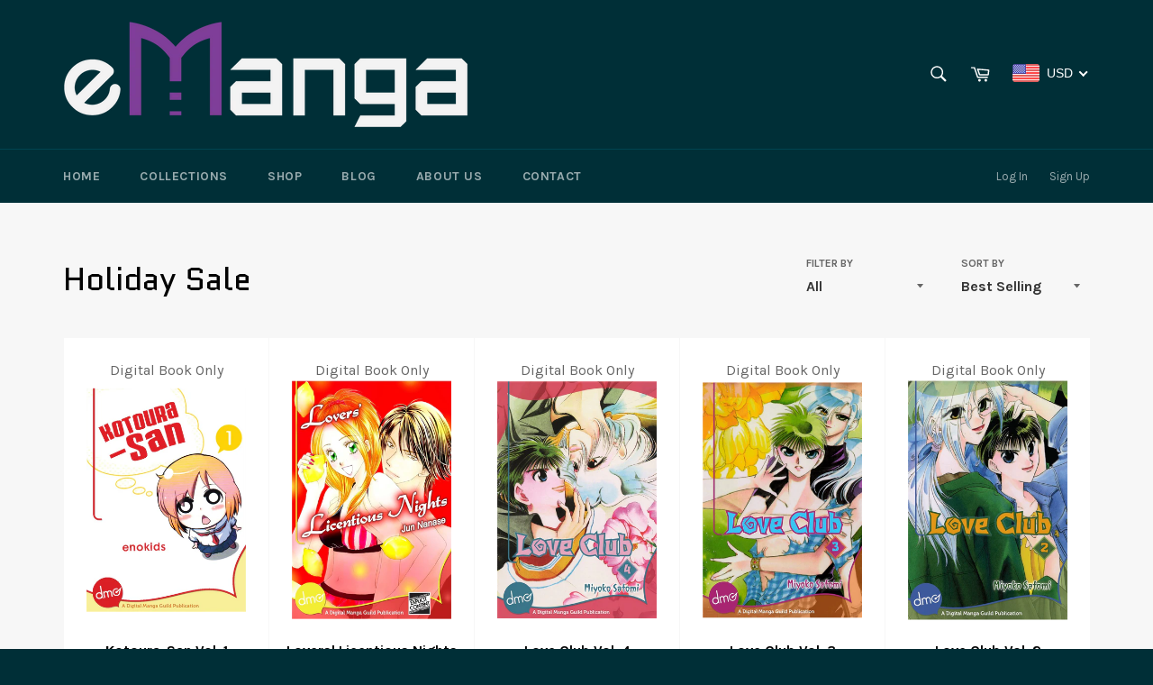

--- FILE ---
content_type: text/html; charset=utf-8
request_url: https://emanga.com/collections/holiday-sale?page=18
body_size: 29278
content:
<!doctype html>
<!--[if IE 9]> <html class="ie9 no-js" lang="en"> <![endif]-->
<!--[if (gt IE 9)|!(IE)]><!--> <html class="no-js" lang="en"> <!--<![endif]-->
<head>
<!-- Google tag (gtag.js) -->
<script async src="https://www.googletagmanager.com/gtag/js?id=G-PE2YQ7YQVP"></script>
<script>
  window.dataLayer = window.dataLayer || [];
  function gtag(){dataLayer.push(arguments);}
  gtag('js', new Date());

  gtag('config', 'G-PE2YQ7YQVP');
</script>
  <meta charset="utf-8">
  <meta http-equiv="X-UA-Compatible" content="IE=edge,chrome=1">
  <meta name="viewport" content="width=device-width,initial-scale=1">
  <meta name="theme-color" content="#002f37">

  
    <link rel="shortcut icon" href="//emanga.com/cdn/shop/files/emanga-favicon_32x32.png?v=1613557314" type="image/png">
  

  <link rel="canonical" href="https://emanga.com/collections/holiday-sale?page=18">
  <title>
  Holiday Sale &ndash; Page 18 &ndash; eManga
  </title>

  

  <!-- /snippets/social-meta-tags.liquid --><meta property="og:site_name" content="eManga">
<meta property="og:url" content="https://emanga.com/collections/holiday-sale?page=18">
<meta property="og:title" content="Holiday Sale">
<meta property="og:type" content="website">
<meta property="og:description" content="eManga is your one-stop-shop for both physical and digital manga by DMI. Our file types are supported by devices like iPad, Kindle, Android, Nook, and others.">


<meta name="twitter:site" content="@emangadotcom">
<meta name="twitter:card" content="summary_large_image">
<meta name="twitter:title" content="Holiday Sale">
<meta name="twitter:description" content="eManga is your one-stop-shop for both physical and digital manga by DMI. Our file types are supported by devices like iPad, Kindle, Android, Nook, and others.">


  <script>
    document.documentElement.className = document.documentElement.className.replace('no-js', 'js');
  </script>

  <link href="//emanga.com/cdn/shop/t/4/assets/theme.scss.css?v=23984854845430978131695943368" rel="stylesheet" type="text/css" media="all" />
  
  
  
  <link href="//fonts.googleapis.com/css?family=Karla:400,700" rel="stylesheet" type="text/css" media="all" />


  
    
    
    <link href="//fonts.googleapis.com/css?family=Quantico:400,700" rel="stylesheet" type="text/css" media="all" />
  



  <script>
    window.theme = window.theme || {};

    theme.strings = {
      stockAvailable: "1 available",
      addToCart: "Add to Cart",
      soldOut: "Sold Out",
      unavailable: "Unavailable",
      noStockAvailable: "The item could not be added to your cart because there are not enough in stock.",
      willNotShipUntil: "Will not ship until [date]",
      willBeInStockAfter: "Will be in stock after [date]",
      totalCartDiscount: "You're saving [savings]"
    };
  </script>

  <!--[if (gt IE 9)|!(IE)]><!--><script src="//emanga.com/cdn/shop/t/4/assets/lazysizes.min.js?v=37531750901115495291503344657" async="async"></script><!--<![endif]-->
  <!--[if lte IE 9]><script src="//emanga.com/cdn/shop/t/4/assets/lazysizes.min.js?v=37531750901115495291503344657"></script><![endif]-->

  

  <!--[if (gt IE 9)|!(IE)]><!--><script src="//emanga.com/cdn/shop/t/4/assets/vendor.js?v=106113801271224781871503344657"></script><!--<![endif]-->
  <!--[if lt IE 9]><script src="//emanga.com/cdn/shop/t/4/assets/vendor.js?v=106113801271224781871503344657"></script><![endif]-->

  

  <!--[if (gt IE 9)|!(IE)]><!--><script src="//emanga.com/cdn/shop/t/4/assets/theme.js?v=33018633053320918931503344657" defer="defer"></script><!--<![endif]-->
  <!--[if lte IE 9]><script src="//emanga.com/cdn/shop/t/4/assets/theme.js?v=33018633053320918931503344657"></script><![endif]-->

  <script>window.performance && window.performance.mark && window.performance.mark('shopify.content_for_header.start');</script><meta name="google-site-verification" content="_jVSwj_HKTzFdJIROOTZnoqILNAA5hbq6IHJawdtj3A">
<meta id="shopify-digital-wallet" name="shopify-digital-wallet" content="/14816818/digital_wallets/dialog">
<meta name="shopify-checkout-api-token" content="9a02782fc2a37081c29b2b24294fdb89">
<link rel="alternate" type="application/atom+xml" title="Feed" href="/collections/holiday-sale.atom" />
<link rel="prev" href="/collections/holiday-sale?page=17">
<link rel="next" href="/collections/holiday-sale?page=19">
<link rel="alternate" type="application/json+oembed" href="https://emanga.com/collections/holiday-sale.oembed?page=18">
<script async="async" src="/checkouts/internal/preloads.js?locale=en-US"></script>
<link rel="preconnect" href="https://shop.app" crossorigin="anonymous">
<script async="async" src="https://shop.app/checkouts/internal/preloads.js?locale=en-US&shop_id=14816818" crossorigin="anonymous"></script>
<script id="apple-pay-shop-capabilities" type="application/json">{"shopId":14816818,"countryCode":"US","currencyCode":"USD","merchantCapabilities":["supports3DS"],"merchantId":"gid:\/\/shopify\/Shop\/14816818","merchantName":"eManga","requiredBillingContactFields":["postalAddress","email"],"requiredShippingContactFields":["postalAddress","email"],"shippingType":"shipping","supportedNetworks":["visa","masterCard","amex","discover","elo","jcb"],"total":{"type":"pending","label":"eManga","amount":"1.00"},"shopifyPaymentsEnabled":true,"supportsSubscriptions":true}</script>
<script id="shopify-features" type="application/json">{"accessToken":"9a02782fc2a37081c29b2b24294fdb89","betas":["rich-media-storefront-analytics"],"domain":"emanga.com","predictiveSearch":true,"shopId":14816818,"locale":"en"}</script>
<script>var Shopify = Shopify || {};
Shopify.shop = "emanga2.myshopify.com";
Shopify.locale = "en";
Shopify.currency = {"active":"USD","rate":"1.0"};
Shopify.country = "US";
Shopify.theme = {"name":"venture","id":183921045,"schema_name":"Venture","schema_version":"2.2.2","theme_store_id":775,"role":"main"};
Shopify.theme.handle = "null";
Shopify.theme.style = {"id":null,"handle":null};
Shopify.cdnHost = "emanga.com/cdn";
Shopify.routes = Shopify.routes || {};
Shopify.routes.root = "/";</script>
<script type="module">!function(o){(o.Shopify=o.Shopify||{}).modules=!0}(window);</script>
<script>!function(o){function n(){var o=[];function n(){o.push(Array.prototype.slice.apply(arguments))}return n.q=o,n}var t=o.Shopify=o.Shopify||{};t.loadFeatures=n(),t.autoloadFeatures=n()}(window);</script>
<script>
  window.ShopifyPay = window.ShopifyPay || {};
  window.ShopifyPay.apiHost = "shop.app\/pay";
  window.ShopifyPay.redirectState = null;
</script>
<script id="shop-js-analytics" type="application/json">{"pageType":"collection"}</script>
<script defer="defer" async type="module" src="//emanga.com/cdn/shopifycloud/shop-js/modules/v2/client.init-shop-cart-sync_BT-GjEfc.en.esm.js"></script>
<script defer="defer" async type="module" src="//emanga.com/cdn/shopifycloud/shop-js/modules/v2/chunk.common_D58fp_Oc.esm.js"></script>
<script defer="defer" async type="module" src="//emanga.com/cdn/shopifycloud/shop-js/modules/v2/chunk.modal_xMitdFEc.esm.js"></script>
<script type="module">
  await import("//emanga.com/cdn/shopifycloud/shop-js/modules/v2/client.init-shop-cart-sync_BT-GjEfc.en.esm.js");
await import("//emanga.com/cdn/shopifycloud/shop-js/modules/v2/chunk.common_D58fp_Oc.esm.js");
await import("//emanga.com/cdn/shopifycloud/shop-js/modules/v2/chunk.modal_xMitdFEc.esm.js");

  window.Shopify.SignInWithShop?.initShopCartSync?.({"fedCMEnabled":true,"windoidEnabled":true});

</script>
<script>
  window.Shopify = window.Shopify || {};
  if (!window.Shopify.featureAssets) window.Shopify.featureAssets = {};
  window.Shopify.featureAssets['shop-js'] = {"shop-cart-sync":["modules/v2/client.shop-cart-sync_DZOKe7Ll.en.esm.js","modules/v2/chunk.common_D58fp_Oc.esm.js","modules/v2/chunk.modal_xMitdFEc.esm.js"],"init-fed-cm":["modules/v2/client.init-fed-cm_B6oLuCjv.en.esm.js","modules/v2/chunk.common_D58fp_Oc.esm.js","modules/v2/chunk.modal_xMitdFEc.esm.js"],"shop-cash-offers":["modules/v2/client.shop-cash-offers_D2sdYoxE.en.esm.js","modules/v2/chunk.common_D58fp_Oc.esm.js","modules/v2/chunk.modal_xMitdFEc.esm.js"],"shop-login-button":["modules/v2/client.shop-login-button_QeVjl5Y3.en.esm.js","modules/v2/chunk.common_D58fp_Oc.esm.js","modules/v2/chunk.modal_xMitdFEc.esm.js"],"pay-button":["modules/v2/client.pay-button_DXTOsIq6.en.esm.js","modules/v2/chunk.common_D58fp_Oc.esm.js","modules/v2/chunk.modal_xMitdFEc.esm.js"],"shop-button":["modules/v2/client.shop-button_DQZHx9pm.en.esm.js","modules/v2/chunk.common_D58fp_Oc.esm.js","modules/v2/chunk.modal_xMitdFEc.esm.js"],"avatar":["modules/v2/client.avatar_BTnouDA3.en.esm.js"],"init-windoid":["modules/v2/client.init-windoid_CR1B-cfM.en.esm.js","modules/v2/chunk.common_D58fp_Oc.esm.js","modules/v2/chunk.modal_xMitdFEc.esm.js"],"init-shop-for-new-customer-accounts":["modules/v2/client.init-shop-for-new-customer-accounts_C_vY_xzh.en.esm.js","modules/v2/client.shop-login-button_QeVjl5Y3.en.esm.js","modules/v2/chunk.common_D58fp_Oc.esm.js","modules/v2/chunk.modal_xMitdFEc.esm.js"],"init-shop-email-lookup-coordinator":["modules/v2/client.init-shop-email-lookup-coordinator_BI7n9ZSv.en.esm.js","modules/v2/chunk.common_D58fp_Oc.esm.js","modules/v2/chunk.modal_xMitdFEc.esm.js"],"init-shop-cart-sync":["modules/v2/client.init-shop-cart-sync_BT-GjEfc.en.esm.js","modules/v2/chunk.common_D58fp_Oc.esm.js","modules/v2/chunk.modal_xMitdFEc.esm.js"],"shop-toast-manager":["modules/v2/client.shop-toast-manager_DiYdP3xc.en.esm.js","modules/v2/chunk.common_D58fp_Oc.esm.js","modules/v2/chunk.modal_xMitdFEc.esm.js"],"init-customer-accounts":["modules/v2/client.init-customer-accounts_D9ZNqS-Q.en.esm.js","modules/v2/client.shop-login-button_QeVjl5Y3.en.esm.js","modules/v2/chunk.common_D58fp_Oc.esm.js","modules/v2/chunk.modal_xMitdFEc.esm.js"],"init-customer-accounts-sign-up":["modules/v2/client.init-customer-accounts-sign-up_iGw4briv.en.esm.js","modules/v2/client.shop-login-button_QeVjl5Y3.en.esm.js","modules/v2/chunk.common_D58fp_Oc.esm.js","modules/v2/chunk.modal_xMitdFEc.esm.js"],"shop-follow-button":["modules/v2/client.shop-follow-button_CqMgW2wH.en.esm.js","modules/v2/chunk.common_D58fp_Oc.esm.js","modules/v2/chunk.modal_xMitdFEc.esm.js"],"checkout-modal":["modules/v2/client.checkout-modal_xHeaAweL.en.esm.js","modules/v2/chunk.common_D58fp_Oc.esm.js","modules/v2/chunk.modal_xMitdFEc.esm.js"],"shop-login":["modules/v2/client.shop-login_D91U-Q7h.en.esm.js","modules/v2/chunk.common_D58fp_Oc.esm.js","modules/v2/chunk.modal_xMitdFEc.esm.js"],"lead-capture":["modules/v2/client.lead-capture_BJmE1dJe.en.esm.js","modules/v2/chunk.common_D58fp_Oc.esm.js","modules/v2/chunk.modal_xMitdFEc.esm.js"],"payment-terms":["modules/v2/client.payment-terms_Ci9AEqFq.en.esm.js","modules/v2/chunk.common_D58fp_Oc.esm.js","modules/v2/chunk.modal_xMitdFEc.esm.js"]};
</script>
<script>(function() {
  var isLoaded = false;
  function asyncLoad() {
    if (isLoaded) return;
    isLoaded = true;
    var urls = ["https:\/\/js.smile.io\/v1\/smile-shopify.js?shop=emanga2.myshopify.com","https:\/\/dfjp7gc2z6ooe.cloudfront.net\/assets\/sky_pilot_v3.js?shop=emanga2.myshopify.com","https:\/\/cdn.recovermycart.com\/scripts\/keepcart\/CartJS.min.js?shop=emanga2.myshopify.com\u0026shop=emanga2.myshopify.com","https:\/\/cdn.hextom.com\/js\/freeshippingbar.js?shop=emanga2.myshopify.com"];
    for (var i = 0; i < urls.length; i++) {
      var s = document.createElement('script');
      s.type = 'text/javascript';
      s.async = true;
      s.src = urls[i];
      var x = document.getElementsByTagName('script')[0];
      x.parentNode.insertBefore(s, x);
    }
  };
  if(window.attachEvent) {
    window.attachEvent('onload', asyncLoad);
  } else {
    window.addEventListener('load', asyncLoad, false);
  }
})();</script>
<script id="__st">var __st={"a":14816818,"offset":-28800,"reqid":"7e160e9e-9b23-42ae-bd37-527c19b8fc14-1769327023","pageurl":"emanga.com\/collections\/holiday-sale?page=18","u":"7d4637d871d1","p":"collection","rtyp":"collection","rid":161468350554};</script>
<script>window.ShopifyPaypalV4VisibilityTracking = true;</script>
<script id="captcha-bootstrap">!function(){'use strict';const t='contact',e='account',n='new_comment',o=[[t,t],['blogs',n],['comments',n],[t,'customer']],c=[[e,'customer_login'],[e,'guest_login'],[e,'recover_customer_password'],[e,'create_customer']],r=t=>t.map((([t,e])=>`form[action*='/${t}']:not([data-nocaptcha='true']) input[name='form_type'][value='${e}']`)).join(','),a=t=>()=>t?[...document.querySelectorAll(t)].map((t=>t.form)):[];function s(){const t=[...o],e=r(t);return a(e)}const i='password',u='form_key',d=['recaptcha-v3-token','g-recaptcha-response','h-captcha-response',i],f=()=>{try{return window.sessionStorage}catch{return}},m='__shopify_v',_=t=>t.elements[u];function p(t,e,n=!1){try{const o=window.sessionStorage,c=JSON.parse(o.getItem(e)),{data:r}=function(t){const{data:e,action:n}=t;return t[m]||n?{data:e,action:n}:{data:t,action:n}}(c);for(const[e,n]of Object.entries(r))t.elements[e]&&(t.elements[e].value=n);n&&o.removeItem(e)}catch(o){console.error('form repopulation failed',{error:o})}}const l='form_type',E='cptcha';function T(t){t.dataset[E]=!0}const w=window,h=w.document,L='Shopify',v='ce_forms',y='captcha';let A=!1;((t,e)=>{const n=(g='f06e6c50-85a8-45c8-87d0-21a2b65856fe',I='https://cdn.shopify.com/shopifycloud/storefront-forms-hcaptcha/ce_storefront_forms_captcha_hcaptcha.v1.5.2.iife.js',D={infoText:'Protected by hCaptcha',privacyText:'Privacy',termsText:'Terms'},(t,e,n)=>{const o=w[L][v],c=o.bindForm;if(c)return c(t,g,e,D).then(n);var r;o.q.push([[t,g,e,D],n]),r=I,A||(h.body.append(Object.assign(h.createElement('script'),{id:'captcha-provider',async:!0,src:r})),A=!0)});var g,I,D;w[L]=w[L]||{},w[L][v]=w[L][v]||{},w[L][v].q=[],w[L][y]=w[L][y]||{},w[L][y].protect=function(t,e){n(t,void 0,e),T(t)},Object.freeze(w[L][y]),function(t,e,n,w,h,L){const[v,y,A,g]=function(t,e,n){const i=e?o:[],u=t?c:[],d=[...i,...u],f=r(d),m=r(i),_=r(d.filter((([t,e])=>n.includes(e))));return[a(f),a(m),a(_),s()]}(w,h,L),I=t=>{const e=t.target;return e instanceof HTMLFormElement?e:e&&e.form},D=t=>v().includes(t);t.addEventListener('submit',(t=>{const e=I(t);if(!e)return;const n=D(e)&&!e.dataset.hcaptchaBound&&!e.dataset.recaptchaBound,o=_(e),c=g().includes(e)&&(!o||!o.value);(n||c)&&t.preventDefault(),c&&!n&&(function(t){try{if(!f())return;!function(t){const e=f();if(!e)return;const n=_(t);if(!n)return;const o=n.value;o&&e.removeItem(o)}(t);const e=Array.from(Array(32),(()=>Math.random().toString(36)[2])).join('');!function(t,e){_(t)||t.append(Object.assign(document.createElement('input'),{type:'hidden',name:u})),t.elements[u].value=e}(t,e),function(t,e){const n=f();if(!n)return;const o=[...t.querySelectorAll(`input[type='${i}']`)].map((({name:t})=>t)),c=[...d,...o],r={};for(const[a,s]of new FormData(t).entries())c.includes(a)||(r[a]=s);n.setItem(e,JSON.stringify({[m]:1,action:t.action,data:r}))}(t,e)}catch(e){console.error('failed to persist form',e)}}(e),e.submit())}));const S=(t,e)=>{t&&!t.dataset[E]&&(n(t,e.some((e=>e===t))),T(t))};for(const o of['focusin','change'])t.addEventListener(o,(t=>{const e=I(t);D(e)&&S(e,y())}));const B=e.get('form_key'),M=e.get(l),P=B&&M;t.addEventListener('DOMContentLoaded',(()=>{const t=y();if(P)for(const e of t)e.elements[l].value===M&&p(e,B);[...new Set([...A(),...v().filter((t=>'true'===t.dataset.shopifyCaptcha))])].forEach((e=>S(e,t)))}))}(h,new URLSearchParams(w.location.search),n,t,e,['guest_login'])})(!0,!0)}();</script>
<script integrity="sha256-4kQ18oKyAcykRKYeNunJcIwy7WH5gtpwJnB7kiuLZ1E=" data-source-attribution="shopify.loadfeatures" defer="defer" src="//emanga.com/cdn/shopifycloud/storefront/assets/storefront/load_feature-a0a9edcb.js" crossorigin="anonymous"></script>
<script crossorigin="anonymous" defer="defer" src="//emanga.com/cdn/shopifycloud/storefront/assets/shopify_pay/storefront-65b4c6d7.js?v=20250812"></script>
<script data-source-attribution="shopify.dynamic_checkout.dynamic.init">var Shopify=Shopify||{};Shopify.PaymentButton=Shopify.PaymentButton||{isStorefrontPortableWallets:!0,init:function(){window.Shopify.PaymentButton.init=function(){};var t=document.createElement("script");t.src="https://emanga.com/cdn/shopifycloud/portable-wallets/latest/portable-wallets.en.js",t.type="module",document.head.appendChild(t)}};
</script>
<script data-source-attribution="shopify.dynamic_checkout.buyer_consent">
  function portableWalletsHideBuyerConsent(e){var t=document.getElementById("shopify-buyer-consent"),n=document.getElementById("shopify-subscription-policy-button");t&&n&&(t.classList.add("hidden"),t.setAttribute("aria-hidden","true"),n.removeEventListener("click",e))}function portableWalletsShowBuyerConsent(e){var t=document.getElementById("shopify-buyer-consent"),n=document.getElementById("shopify-subscription-policy-button");t&&n&&(t.classList.remove("hidden"),t.removeAttribute("aria-hidden"),n.addEventListener("click",e))}window.Shopify?.PaymentButton&&(window.Shopify.PaymentButton.hideBuyerConsent=portableWalletsHideBuyerConsent,window.Shopify.PaymentButton.showBuyerConsent=portableWalletsShowBuyerConsent);
</script>
<script data-source-attribution="shopify.dynamic_checkout.cart.bootstrap">document.addEventListener("DOMContentLoaded",(function(){function t(){return document.querySelector("shopify-accelerated-checkout-cart, shopify-accelerated-checkout")}if(t())Shopify.PaymentButton.init();else{new MutationObserver((function(e,n){t()&&(Shopify.PaymentButton.init(),n.disconnect())})).observe(document.body,{childList:!0,subtree:!0})}}));
</script>
<link id="shopify-accelerated-checkout-styles" rel="stylesheet" media="screen" href="https://emanga.com/cdn/shopifycloud/portable-wallets/latest/accelerated-checkout-backwards-compat.css" crossorigin="anonymous">
<style id="shopify-accelerated-checkout-cart">
        #shopify-buyer-consent {
  margin-top: 1em;
  display: inline-block;
  width: 100%;
}

#shopify-buyer-consent.hidden {
  display: none;
}

#shopify-subscription-policy-button {
  background: none;
  border: none;
  padding: 0;
  text-decoration: underline;
  font-size: inherit;
  cursor: pointer;
}

#shopify-subscription-policy-button::before {
  box-shadow: none;
}

      </style>

<script>window.performance && window.performance.mark && window.performance.mark('shopify.content_for_header.end');</script>
<script>window.mlvedaShopCurrency = "USD";
window.shopCurrency = "USD";
window.supported_currencies = "INR GBP CAD USD AUD EUR JPY";
</script>
<!-- BEGIN app block: shopify://apps/beast-currency-converter/blocks/doubly/267afa86-a419-4d5b-a61b-556038e7294d -->


	<script>
		var DoublyGlobalCurrency, catchXHR = true, bccAppVersion = 1;
       	var DoublyGlobal = {
			theme : 'flags_theme',
			spanClass : 'money',
			cookieName : '_g1523912340',
			ratesUrl :  'https://init.grizzlyapps.com/9e32c84f0db4f7b1eb40c32bdb0bdea9',
			geoUrl : 'https://currency.grizzlyapps.com/83d400c612f9a099fab8f76dcab73a48',
			shopCurrency : 'USD',
            allowedCurrencies : '["USD","CAD","EUR","GBP","AUD"]',
			countriesJSON : '[]',
			currencyMessage : 'All orders are processed in USD. While the content of your cart is currently displayed in <span class="selected-currency"></span>, you will checkout using USD at the most current exchange rate.',
            currencyFormat : 'money_with_currency_format',
			euroFormat : 'amount',
            removeDecimals : 0,
            roundDecimals : 0,
            roundTo : '99',
            autoSwitch : 0,
			showPriceOnHover : 0,
            showCurrencyMessage : false,
			hideConverter : '',
			forceJqueryLoad : false,
			beeketing : true,
			themeScript : '',
			customerScriptBefore : '',
			customerScriptAfter : '',
			debug: false
		};

		<!-- inline script: fixes + various plugin js functions -->
		DoublyGlobal.themeScript = "if(DoublyGlobal.debug) debugger;jQueryGrizzly('head').append('<style> .doubly-nice-select .current { color:#fff !important; } .doubly-nice-select:after { border-color:#fff; } .doubly-wrapper { margin:10px 0 0 15px; } @media screen and (max-width:400px) { .doubly-nice-select:after { border: 0px; } } .doubly-message { margin:0 0 15px; } #StickyNav .seven-eighths { width:80.5%; } #StickyNav .one-eighth { width:19.5%; } <\/style>'); jQueryGrizzly('.site-header__cart').after('<div class=\"doubly-wrapper\"><\/div>'); if (jQueryGrizzly('form.cart .doubly-message').length==0) { jQueryGrizzly('.cart-table').after('<div class=\"doubly-message\"><\/div>'); } function afterCurrencySwitcherInit() { jQueryGrizzly('.doubly-wrapper .doubly-nice-select').addClass('slim'); }";
                    DoublyGlobal.initNiceSelect = function(){
                        !function(e) {
                            e.fn.niceSelect = function() {
                                this.each(function() {
                                    var s = e(this);
                                    var t = s.next()
                                    , n = s.find('option')
                                    , a = s.find('option:selected');
                                    t.find('.current').html('<span class="flags flags-' + a.data('country') + '"></span> &nbsp;' + a.data('display') || a.text());
                                }),
                                e(document).off('.nice_select'),
                                e(document).on('click.nice_select', '.doubly-nice-select.doubly-nice-select', function(s) {
                                    var t = e(this);
                                    e('.doubly-nice-select').not(t).removeClass('open'),
                                    t.toggleClass('open'),
                                    t.hasClass('open') ? (t.find('.option'),
                                    t.find('.focus').removeClass('focus'),
                                    t.find('.selected').addClass('focus')) : t.focus()
                                }),
                                e(document).on('click.nice_select', function(s) {
                                    0 === e(s.target).closest('.doubly-nice-select').length && e('.doubly-nice-select').removeClass('open').find('.option')
                                }),
                                e(document).on('click.nice_select', '.doubly-nice-select .option', function(s) {
                                    var t = e(this);
                                    e('.doubly-nice-select').each(function() {
                                        var s = e(this).find('.option[data-value="' + t.data('value') + '"]')
                                        , n = s.closest('.doubly-nice-select');
                                        n.find('.selected').removeClass('selected'),
                                        s.addClass('selected');
                                        var a = '<span class="flags flags-' + s.data('country') + '"></span> &nbsp;' + s.data('display') || s.text();
                                        n.find('.current').html(a),
                                        n.prev('select').val(s.data('value')).trigger('change')
                                    })
                                }),
                                e(document).on('keydown.nice_select', '.doubly-nice-select', function(s) {
                                    var t = e(this)
                                    , n = e(t.find('.focus') || t.find('.list .option.selected'));
                                    if (32 == s.keyCode || 13 == s.keyCode)
                                        return t.hasClass('open') ? n.trigger('click') : t.trigger('click'),
                                        !1;
                                    if (40 == s.keyCode)
                                        return t.hasClass('open') ? n.next().length > 0 && (t.find('.focus').removeClass('focus'),
                                        n.next().addClass('focus')) : t.trigger('click'),
                                        !1;
                                    if (38 == s.keyCode)
                                        return t.hasClass('open') ? n.prev().length > 0 && (t.find('.focus').removeClass('focus'),
                                        n.prev().addClass('focus')) : t.trigger('click'),
                                        !1;
                                    if (27 == s.keyCode)
                                        t.hasClass('open') && t.trigger('click');
                                    else if (9 == s.keyCode && t.hasClass('open'))
                                        return !1
                                })
                            }
                        }(jQueryGrizzly);
                    };
                DoublyGlobal.addSelect = function(){
                    /* add select in select wrapper or body */  
                    if (jQueryGrizzly('.doubly-wrapper').length>0) { 
                        var doublyWrapper = '.doubly-wrapper';
                    } else if (jQueryGrizzly('.doubly-float').length==0) {
                        var doublyWrapper = '.doubly-float';
                        jQueryGrizzly('body').append('<div class="doubly-float"></div>');
                    }
                    document.querySelectorAll(doublyWrapper).forEach(function(el) {
                        el.insertAdjacentHTML('afterbegin', '<select class="currency-switcher right" name="doubly-currencies"><option value="USD" data-country="United-States" data-currency-symbol="&#36;" data-display="USD">US Dollar</option><option value="CAD" data-country="Canada" data-currency-symbol="&#36;" data-display="CAD">Canadian Dollar</option><option value="EUR" data-country="European-Union" data-currency-symbol="&#8364;" data-display="EUR">Euro</option><option value="GBP" data-country="United-Kingdom" data-currency-symbol="&#163;" data-display="GBP">British Pound Sterling</option><option value="AUD" data-country="Australia" data-currency-symbol="&#36;" data-display="AUD">Australian Dollar</option></select> <div class="doubly-nice-select currency-switcher right" data-nosnippet> <span class="current notranslate"></span> <ul class="list"> <li class="option notranslate" data-value="USD" data-country="United-States" data-currency-symbol="&#36;" data-display="USD"><span class="flags flags-United-States"></span> &nbsp;US Dollar</li><li class="option notranslate" data-value="CAD" data-country="Canada" data-currency-symbol="&#36;" data-display="CAD"><span class="flags flags-Canada"></span> &nbsp;Canadian Dollar</li><li class="option notranslate" data-value="EUR" data-country="European-Union" data-currency-symbol="&#8364;" data-display="EUR"><span class="flags flags-European-Union"></span> &nbsp;Euro</li><li class="option notranslate" data-value="GBP" data-country="United-Kingdom" data-currency-symbol="&#163;" data-display="GBP"><span class="flags flags-United-Kingdom"></span> &nbsp;British Pound Sterling</li><li class="option notranslate" data-value="AUD" data-country="Australia" data-currency-symbol="&#36;" data-display="AUD"><span class="flags flags-Australia"></span> &nbsp;Australian Dollar</li> </ul> </div>');
                    });
                }
		var bbb = "";
	</script>
	
	
	<!-- inline styles -->
	<style> 
		
		.flags{background-image:url("https://cdn.shopify.com/extensions/01997e3d-dbe8-7f57-a70f-4120f12c2b07/currency-54/assets/currency-flags.png")}
		.flags-small{background-image:url("https://cdn.shopify.com/extensions/01997e3d-dbe8-7f57-a70f-4120f12c2b07/currency-54/assets/currency-flags-small.png")}
		select.currency-switcher{display:none}.doubly-nice-select{-webkit-tap-highlight-color:transparent;background-color:#fff;border-radius:5px;border:1px solid #e8e8e8;box-sizing:border-box;cursor:pointer;display:block;float:left;font-family:"Helvetica Neue",Arial;font-size:14px;font-weight:400;height:42px;line-height:40px;outline:0;padding-left:12px;padding-right:30px;position:relative;text-align:left!important;transition:none;/*transition:all .2s ease-in-out;*/-webkit-user-select:none;-moz-user-select:none;-ms-user-select:none;user-select:none;white-space:nowrap;width:auto}.doubly-nice-select:hover{border-color:#dbdbdb}.doubly-nice-select.open,.doubly-nice-select:active,.doubly-nice-select:focus{border-color:#88bfff}.doubly-nice-select:after{border-bottom:2px solid #999;border-right:2px solid #999;content:"";display:block;height:5px;box-sizing:content-box;pointer-events:none;position:absolute;right:14px;top:16px;-webkit-transform-origin:66% 66%;transform-origin:66% 66%;-webkit-transform:rotate(45deg);transform:rotate(45deg);transition:transform .15s ease-in-out;width:5px}.doubly-nice-select.open:after{-webkit-transform:rotate(-135deg);transform:rotate(-135deg)}.doubly-nice-select.open .list{opacity:1;pointer-events:auto;-webkit-transform:scale(1) translateY(0);transform:scale(1) translateY(0); z-index:1000000 !important;}.doubly-nice-select.disabled{border-color:#ededed;color:#999;pointer-events:none}.doubly-nice-select.disabled:after{border-color:#ccc}.doubly-nice-select.wide{width:100%}.doubly-nice-select.wide .list{left:0!important;right:0!important}.doubly-nice-select.right{float:right}.doubly-nice-select.right .list{left:auto;right:0}.doubly-nice-select.small{font-size:12px;height:36px;line-height:34px}.doubly-nice-select.small:after{height:4px;width:4px}.flags-Afghanistan,.flags-Albania,.flags-Algeria,.flags-Andorra,.flags-Angola,.flags-Antigua-and-Barbuda,.flags-Argentina,.flags-Armenia,.flags-Aruba,.flags-Australia,.flags-Austria,.flags-Azerbaijan,.flags-Bahamas,.flags-Bahrain,.flags-Bangladesh,.flags-Barbados,.flags-Belarus,.flags-Belgium,.flags-Belize,.flags-Benin,.flags-Bermuda,.flags-Bhutan,.flags-Bitcoin,.flags-Bolivia,.flags-Bosnia-and-Herzegovina,.flags-Botswana,.flags-Brazil,.flags-Brunei,.flags-Bulgaria,.flags-Burkina-Faso,.flags-Burundi,.flags-Cambodia,.flags-Cameroon,.flags-Canada,.flags-Cape-Verde,.flags-Cayman-Islands,.flags-Central-African-Republic,.flags-Chad,.flags-Chile,.flags-China,.flags-Colombia,.flags-Comoros,.flags-Congo-Democratic,.flags-Congo-Republic,.flags-Costa-Rica,.flags-Cote-d_Ivoire,.flags-Croatia,.flags-Cuba,.flags-Curacao,.flags-Cyprus,.flags-Czech-Republic,.flags-Denmark,.flags-Djibouti,.flags-Dominica,.flags-Dominican-Republic,.flags-East-Timor,.flags-Ecuador,.flags-Egypt,.flags-El-Salvador,.flags-Equatorial-Guinea,.flags-Eritrea,.flags-Estonia,.flags-Ethiopia,.flags-European-Union,.flags-Falkland-Islands,.flags-Fiji,.flags-Finland,.flags-France,.flags-Gabon,.flags-Gambia,.flags-Georgia,.flags-Germany,.flags-Ghana,.flags-Gibraltar,.flags-Grecee,.flags-Grenada,.flags-Guatemala,.flags-Guernsey,.flags-Guinea,.flags-Guinea-Bissau,.flags-Guyana,.flags-Haiti,.flags-Honduras,.flags-Hong-Kong,.flags-Hungary,.flags-IMF,.flags-Iceland,.flags-India,.flags-Indonesia,.flags-Iran,.flags-Iraq,.flags-Ireland,.flags-Isle-of-Man,.flags-Israel,.flags-Italy,.flags-Jamaica,.flags-Japan,.flags-Jersey,.flags-Jordan,.flags-Kazakhstan,.flags-Kenya,.flags-Korea-North,.flags-Korea-South,.flags-Kosovo,.flags-Kuwait,.flags-Kyrgyzstan,.flags-Laos,.flags-Latvia,.flags-Lebanon,.flags-Lesotho,.flags-Liberia,.flags-Libya,.flags-Liechtenstein,.flags-Lithuania,.flags-Luxembourg,.flags-Macao,.flags-Macedonia,.flags-Madagascar,.flags-Malawi,.flags-Malaysia,.flags-Maldives,.flags-Mali,.flags-Malta,.flags-Marshall-Islands,.flags-Mauritania,.flags-Mauritius,.flags-Mexico,.flags-Micronesia-_Federated_,.flags-Moldova,.flags-Monaco,.flags-Mongolia,.flags-Montenegro,.flags-Morocco,.flags-Mozambique,.flags-Myanmar,.flags-Namibia,.flags-Nauru,.flags-Nepal,.flags-Netherlands,.flags-New-Zealand,.flags-Nicaragua,.flags-Niger,.flags-Nigeria,.flags-Norway,.flags-Oman,.flags-Pakistan,.flags-Palau,.flags-Panama,.flags-Papua-New-Guinea,.flags-Paraguay,.flags-Peru,.flags-Philippines,.flags-Poland,.flags-Portugal,.flags-Qatar,.flags-Romania,.flags-Russia,.flags-Rwanda,.flags-Saint-Helena,.flags-Saint-Kitts-and-Nevis,.flags-Saint-Lucia,.flags-Saint-Vincent-and-the-Grenadines,.flags-Samoa,.flags-San-Marino,.flags-Sao-Tome-and-Principe,.flags-Saudi-Arabia,.flags-Seborga,.flags-Senegal,.flags-Serbia,.flags-Seychelles,.flags-Sierra-Leone,.flags-Singapore,.flags-Slovakia,.flags-Slovenia,.flags-Solomon-Islands,.flags-Somalia,.flags-South-Africa,.flags-South-Sudan,.flags-Spain,.flags-Sri-Lanka,.flags-Sudan,.flags-Suriname,.flags-Swaziland,.flags-Sweden,.flags-Switzerland,.flags-Syria,.flags-Taiwan,.flags-Tajikistan,.flags-Tanzania,.flags-Thailand,.flags-Togo,.flags-Tonga,.flags-Trinidad-and-Tobago,.flags-Tunisia,.flags-Turkey,.flags-Turkmenistan,.flags-Tuvalu,.flags-Uganda,.flags-Ukraine,.flags-United-Arab-Emirates,.flags-United-Kingdom,.flags-United-States,.flags-Uruguay,.flags-Uzbekistan,.flags-Vanuatu,.flags-Vatican-City,.flags-Venezuela,.flags-Vietnam,.flags-Wallis-and-Futuna,.flags-XAG,.flags-XAU,.flags-XPT,.flags-Yemen,.flags-Zambia,.flags-Zimbabwe{width:30px;height:20px}.doubly-nice-select.small .option{line-height:34px;min-height:34px}.doubly-nice-select .list{background-color:#fff;border-radius:5px;box-shadow:0 0 0 1px rgba(68,68,68,.11);box-sizing:border-box;margin:4px 0 0!important;opacity:0;overflow:scroll;overflow-x:hidden;padding:0;pointer-events:none;position:absolute;top:100%;max-height:260px;left:0;-webkit-transform-origin:50% 0;transform-origin:50% 0;-webkit-transform:scale(.75) translateY(-21px);transform:scale(.75) translateY(-21px);transition:all .2s cubic-bezier(.5,0,0,1.25),opacity .15s ease-out;z-index:100000}.doubly-nice-select .current img,.doubly-nice-select .option img{vertical-align:top;padding-top:10px}.doubly-nice-select .list:hover .option:not(:hover){background-color:transparent!important}.doubly-nice-select .option{font-size:13px !important;float:none!important;text-align:left !important;margin:0px !important;font-family:Helvetica Neue,Arial !important;letter-spacing:normal;text-transform:none;display:block!important;cursor:pointer;font-weight:400;line-height:40px!important;list-style:none;min-height:40px;min-width:55px;margin-bottom:0;outline:0;padding-left:18px!important;padding-right:52px!important;text-align:left;transition:all .2s}.doubly-nice-select .option.focus,.doubly-nice-select .option.selected.focus,.doubly-nice-select .option:hover{background-color:#f6f6f6}.doubly-nice-select .option.selected{font-weight:700}.doubly-nice-select .current img{line-height:45px}.doubly-nice-select.slim{padding:0 18px 0 0;height:20px;line-height:20px;border:0;background:0 0!important}.doubly-nice-select.slim .current .flags{margin-top:0 !important}.doubly-nice-select.slim:after{right:4px;top:6px}.flags{background-repeat:no-repeat;display:block;margin:10px 4px 0 0 !important;float:left}.flags-Zimbabwe{background-position:-5px -5px}.flags-Zambia{background-position:-45px -5px}.flags-Yemen{background-position:-85px -5px}.flags-Vietnam{background-position:-125px -5px}.flags-Venezuela{background-position:-165px -5px}.flags-Vatican-City{background-position:-205px -5px}.flags-Vanuatu{background-position:-245px -5px}.flags-Uzbekistan{background-position:-285px -5px}.flags-Uruguay{background-position:-325px -5px}.flags-United-States{background-position:-365px -5px}.flags-United-Kingdom{background-position:-405px -5px}.flags-United-Arab-Emirates{background-position:-445px -5px}.flags-Ukraine{background-position:-5px -35px}.flags-Uganda{background-position:-45px -35px}.flags-Tuvalu{background-position:-85px -35px}.flags-Turkmenistan{background-position:-125px -35px}.flags-Turkey{background-position:-165px -35px}.flags-Tunisia{background-position:-205px -35px}.flags-Trinidad-and-Tobago{background-position:-245px -35px}.flags-Tonga{background-position:-285px -35px}.flags-Togo{background-position:-325px -35px}.flags-Thailand{background-position:-365px -35px}.flags-Tanzania{background-position:-405px -35px}.flags-Tajikistan{background-position:-445px -35px}.flags-Taiwan{background-position:-5px -65px}.flags-Syria{background-position:-45px -65px}.flags-Switzerland{background-position:-85px -65px}.flags-Sweden{background-position:-125px -65px}.flags-Swaziland{background-position:-165px -65px}.flags-Suriname{background-position:-205px -65px}.flags-Sudan{background-position:-245px -65px}.flags-Sri-Lanka{background-position:-285px -65px}.flags-Spain{background-position:-325px -65px}.flags-South-Sudan{background-position:-365px -65px}.flags-South-Africa{background-position:-405px -65px}.flags-Somalia{background-position:-445px -65px}.flags-Solomon-Islands{background-position:-5px -95px}.flags-Slovenia{background-position:-45px -95px}.flags-Slovakia{background-position:-85px -95px}.flags-Singapore{background-position:-125px -95px}.flags-Sierra-Leone{background-position:-165px -95px}.flags-Seychelles{background-position:-205px -95px}.flags-Serbia{background-position:-245px -95px}.flags-Senegal{background-position:-285px -95px}.flags-Saudi-Arabia{background-position:-325px -95px}.flags-Sao-Tome-and-Principe{background-position:-365px -95px}.flags-San-Marino{background-position:-405px -95px}.flags-Samoa{background-position:-445px -95px}.flags-Saint-Vincent-and-the-Grenadines{background-position:-5px -125px}.flags-Saint-Lucia{background-position:-45px -125px}.flags-Saint-Kitts-and-Nevis{background-position:-85px -125px}.flags-Rwanda{background-position:-125px -125px}.flags-Russia{background-position:-165px -125px}.flags-Romania{background-position:-205px -125px}.flags-Qatar{background-position:-245px -125px}.flags-Portugal{background-position:-285px -125px}.flags-Poland{background-position:-325px -125px}.flags-Philippines{background-position:-365px -125px}.flags-Peru{background-position:-405px -125px}.flags-Paraguay{background-position:-445px -125px}.flags-Papua-New-Guinea{background-position:-5px -155px}.flags-Panama{background-position:-45px -155px}.flags-Palau{background-position:-85px -155px}.flags-Pakistan{background-position:-125px -155px}.flags-Oman{background-position:-165px -155px}.flags-Norway{background-position:-205px -155px}.flags-Nigeria{background-position:-245px -155px}.flags-Niger{background-position:-285px -155px}.flags-Nicaragua{background-position:-325px -155px}.flags-New-Zealand{background-position:-365px -155px}.flags-Netherlands{background-position:-405px -155px}.flags-Nepal{background-position:-445px -155px}.flags-Nauru{background-position:-5px -185px}.flags-Namibia{background-position:-45px -185px}.flags-Myanmar{background-position:-85px -185px}.flags-Mozambique{background-position:-125px -185px}.flags-Morocco{background-position:-165px -185px}.flags-Montenegro{background-position:-205px -185px}.flags-Mongolia{background-position:-245px -185px}.flags-Monaco{background-position:-285px -185px}.flags-Moldova{background-position:-325px -185px}.flags-Micronesia-_Federated_{background-position:-365px -185px}.flags-Mexico{background-position:-405px -185px}.flags-Mauritius{background-position:-445px -185px}.flags-Mauritania{background-position:-5px -215px}.flags-Marshall-Islands{background-position:-45px -215px}.flags-Malta{background-position:-85px -215px}.flags-Mali{background-position:-125px -215px}.flags-Maldives{background-position:-165px -215px}.flags-Malaysia{background-position:-205px -215px}.flags-Malawi{background-position:-245px -215px}.flags-Madagascar{background-position:-285px -215px}.flags-Macedonia{background-position:-325px -215px}.flags-Luxembourg{background-position:-365px -215px}.flags-Lithuania{background-position:-405px -215px}.flags-Liechtenstein{background-position:-445px -215px}.flags-Libya{background-position:-5px -245px}.flags-Liberia{background-position:-45px -245px}.flags-Lesotho{background-position:-85px -245px}.flags-Lebanon{background-position:-125px -245px}.flags-Latvia{background-position:-165px -245px}.flags-Laos{background-position:-205px -245px}.flags-Kyrgyzstan{background-position:-245px -245px}.flags-Kuwait{background-position:-285px -245px}.flags-Kosovo{background-position:-325px -245px}.flags-Korea-South{background-position:-365px -245px}.flags-Korea-North{background-position:-405px -245px}.flags-Kiribati{width:30px;height:20px;background-position:-445px -245px}.flags-Kenya{background-position:-5px -275px}.flags-Kazakhstan{background-position:-45px -275px}.flags-Jordan{background-position:-85px -275px}.flags-Japan{background-position:-125px -275px}.flags-Jamaica{background-position:-165px -275px}.flags-Italy{background-position:-205px -275px}.flags-Israel{background-position:-245px -275px}.flags-Ireland{background-position:-285px -275px}.flags-Iraq{background-position:-325px -275px}.flags-Iran{background-position:-365px -275px}.flags-Indonesia{background-position:-405px -275px}.flags-India{background-position:-445px -275px}.flags-Iceland{background-position:-5px -305px}.flags-Hungary{background-position:-45px -305px}.flags-Honduras{background-position:-85px -305px}.flags-Haiti{background-position:-125px -305px}.flags-Guyana{background-position:-165px -305px}.flags-Guinea{background-position:-205px -305px}.flags-Guinea-Bissau{background-position:-245px -305px}.flags-Guatemala{background-position:-285px -305px}.flags-Grenada{background-position:-325px -305px}.flags-Grecee{background-position:-365px -305px}.flags-Ghana{background-position:-405px -305px}.flags-Germany{background-position:-445px -305px}.flags-Georgia{background-position:-5px -335px}.flags-Gambia{background-position:-45px -335px}.flags-Gabon{background-position:-85px -335px}.flags-France{background-position:-125px -335px}.flags-Finland{background-position:-165px -335px}.flags-Fiji{background-position:-205px -335px}.flags-Ethiopia{background-position:-245px -335px}.flags-Estonia{background-position:-285px -335px}.flags-Eritrea{background-position:-325px -335px}.flags-Equatorial-Guinea{background-position:-365px -335px}.flags-El-Salvador{background-position:-405px -335px}.flags-Egypt{background-position:-445px -335px}.flags-Ecuador{background-position:-5px -365px}.flags-East-Timor{background-position:-45px -365px}.flags-Dominican-Republic{background-position:-85px -365px}.flags-Dominica{background-position:-125px -365px}.flags-Djibouti{background-position:-165px -365px}.flags-Denmark{background-position:-205px -365px}.flags-Czech-Republic{background-position:-245px -365px}.flags-Cyprus{background-position:-285px -365px}.flags-Cuba{background-position:-325px -365px}.flags-Croatia{background-position:-365px -365px}.flags-Cote-d_Ivoire{background-position:-405px -365px}.flags-Costa-Rica{background-position:-445px -365px}.flags-Congo-Republic{background-position:-5px -395px}.flags-Congo-Democratic{background-position:-45px -395px}.flags-Comoros{background-position:-85px -395px}.flags-Colombia{background-position:-125px -395px}.flags-China{background-position:-165px -395px}.flags-Chile{background-position:-205px -395px}.flags-Chad{background-position:-245px -395px}.flags-Central-African-Republic{background-position:-285px -395px}.flags-Cape-Verde{background-position:-325px -395px}.flags-Canada{background-position:-365px -395px}.flags-Cameroon{background-position:-405px -395px}.flags-Cambodia{background-position:-445px -395px}.flags-Burundi{background-position:-5px -425px}.flags-Burkina-Faso{background-position:-45px -425px}.flags-Bulgaria{background-position:-85px -425px}.flags-Brunei{background-position:-125px -425px}.flags-Brazil{background-position:-165px -425px}.flags-Botswana{background-position:-205px -425px}.flags-Bosnia-and-Herzegovina{background-position:-245px -425px}.flags-Bolivia{background-position:-285px -425px}.flags-Bhutan{background-position:-325px -425px}.flags-Benin{background-position:-365px -425px}.flags-Belize{background-position:-405px -425px}.flags-Belgium{background-position:-445px -425px}.flags-Belarus{background-position:-5px -455px}.flags-Barbados{background-position:-45px -455px}.flags-Bangladesh{background-position:-85px -455px}.flags-Bahrain{background-position:-125px -455px}.flags-Bahamas{background-position:-165px -455px}.flags-Azerbaijan{background-position:-205px -455px}.flags-Austria{background-position:-245px -455px}.flags-Australia{background-position:-285px -455px}.flags-Armenia{background-position:-325px -455px}.flags-Argentina{background-position:-365px -455px}.flags-Antigua-and-Barbuda{background-position:-405px -455px}.flags-Andorra{background-position:-445px -455px}.flags-Algeria{background-position:-5px -485px}.flags-Albania{background-position:-45px -485px}.flags-Afghanistan{background-position:-85px -485px}.flags-Bermuda{background-position:-125px -485px}.flags-European-Union{background-position:-165px -485px}.flags-XPT{background-position:-205px -485px}.flags-XAU{background-position:-245px -485px}.flags-XAG{background-position:-285px -485px}.flags-Wallis-and-Futuna{background-position:-325px -485px}.flags-Seborga{background-position:-365px -485px}.flags-Aruba{background-position:-405px -485px}.flags-Angola{background-position:-445px -485px}.flags-Saint-Helena{background-position:-485px -5px}.flags-Macao{background-position:-485px -35px}.flags-Jersey{background-position:-485px -65px}.flags-Isle-of-Man{background-position:-485px -95px}.flags-IMF{background-position:-485px -125px}.flags-Hong-Kong{background-position:-485px -155px}.flags-Guernsey{background-position:-485px -185px}.flags-Gibraltar{background-position:-485px -215px}.flags-Falkland-Islands{background-position:-485px -245px}.flags-Curacao{background-position:-485px -275px}.flags-Cayman-Islands{background-position:-485px -305px}.flags-Bitcoin{background-position:-485px -335px}.flags-small{background-repeat:no-repeat;display:block;margin:5px 3px 0 0 !important;border:1px solid #fff;box-sizing:content-box;float:left}.doubly-nice-select.open .list .flags-small{margin-top:15px  !important}.flags-small.flags-Zimbabwe{width:15px;height:10px;background-position:0 0}.flags-small.flags-Zambia{width:15px;height:10px;background-position:-15px 0}.flags-small.flags-Yemen{width:15px;height:10px;background-position:-30px 0}.flags-small.flags-Vietnam{width:15px;height:10px;background-position:-45px 0}.flags-small.flags-Venezuela{width:15px;height:10px;background-position:-60px 0}.flags-small.flags-Vatican-City{width:15px;height:10px;background-position:-75px 0}.flags-small.flags-Vanuatu{width:15px;height:10px;background-position:-90px 0}.flags-small.flags-Uzbekistan{width:15px;height:10px;background-position:-105px 0}.flags-small.flags-Uruguay{width:15px;height:10px;background-position:-120px 0}.flags-small.flags-United-Kingdom{width:15px;height:10px;background-position:-150px 0}.flags-small.flags-United-Arab-Emirates{width:15px;height:10px;background-position:-165px 0}.flags-small.flags-Ukraine{width:15px;height:10px;background-position:0 -10px}.flags-small.flags-Uganda{width:15px;height:10px;background-position:-15px -10px}.flags-small.flags-Tuvalu{width:15px;height:10px;background-position:-30px -10px}.flags-small.flags-Turkmenistan{width:15px;height:10px;background-position:-45px -10px}.flags-small.flags-Turkey{width:15px;height:10px;background-position:-60px -10px}.flags-small.flags-Tunisia{width:15px;height:10px;background-position:-75px -10px}.flags-small.flags-Trinidad-and-Tobago{width:15px;height:10px;background-position:-90px -10px}.flags-small.flags-Tonga{width:15px;height:10px;background-position:-105px -10px}.flags-small.flags-Togo{width:15px;height:10px;background-position:-120px -10px}.flags-small.flags-Thailand{width:15px;height:10px;background-position:-135px -10px}.flags-small.flags-Tanzania{width:15px;height:10px;background-position:-150px -10px}.flags-small.flags-Tajikistan{width:15px;height:10px;background-position:-165px -10px}.flags-small.flags-Taiwan{width:15px;height:10px;background-position:0 -20px}.flags-small.flags-Syria{width:15px;height:10px;background-position:-15px -20px}.flags-small.flags-Switzerland{width:15px;height:10px;background-position:-30px -20px}.flags-small.flags-Sweden{width:15px;height:10px;background-position:-45px -20px}.flags-small.flags-Swaziland{width:15px;height:10px;background-position:-60px -20px}.flags-small.flags-Suriname{width:15px;height:10px;background-position:-75px -20px}.flags-small.flags-Sudan{width:15px;height:10px;background-position:-90px -20px}.flags-small.flags-Sri-Lanka{width:15px;height:10px;background-position:-105px -20px}.flags-small.flags-Spain{width:15px;height:10px;background-position:-120px -20px}.flags-small.flags-South-Sudan{width:15px;height:10px;background-position:-135px -20px}.flags-small.flags-South-Africa{width:15px;height:10px;background-position:-150px -20px}.flags-small.flags-Somalia{width:15px;height:10px;background-position:-165px -20px}.flags-small.flags-Solomon-Islands{width:15px;height:10px;background-position:0 -30px}.flags-small.flags-Slovenia{width:15px;height:10px;background-position:-15px -30px}.flags-small.flags-Slovakia{width:15px;height:10px;background-position:-30px -30px}.flags-small.flags-Singapore{width:15px;height:10px;background-position:-45px -30px}.flags-small.flags-Sierra-Leone{width:15px;height:10px;background-position:-60px -30px}.flags-small.flags-Seychelles{width:15px;height:10px;background-position:-75px -30px}.flags-small.flags-Serbia{width:15px;height:10px;background-position:-90px -30px}.flags-small.flags-Senegal{width:15px;height:10px;background-position:-105px -30px}.flags-small.flags-Saudi-Arabia{width:15px;height:10px;background-position:-120px -30px}.flags-small.flags-Sao-Tome-and-Principe{width:15px;height:10px;background-position:-135px -30px}.flags-small.flags-San-Marino{width:15px;height:10px;background-position:-150px -30px}.flags-small.flags-Samoa{width:15px;height:10px;background-position:-165px -30px}.flags-small.flags-Saint-Vincent-and-the-Grenadines{width:15px;height:10px;background-position:0 -40px}.flags-small.flags-Saint-Lucia{width:15px;height:10px;background-position:-15px -40px}.flags-small.flags-Saint-Kitts-and-Nevis{width:15px;height:10px;background-position:-30px -40px}.flags-small.flags-Rwanda{width:15px;height:10px;background-position:-45px -40px}.flags-small.flags-Russia{width:15px;height:10px;background-position:-60px -40px}.flags-small.flags-Romania{width:15px;height:10px;background-position:-75px -40px}.flags-small.flags-Qatar{width:15px;height:10px;background-position:-90px -40px}.flags-small.flags-Portugal{width:15px;height:10px;background-position:-105px -40px}.flags-small.flags-Poland{width:15px;height:10px;background-position:-120px -40px}.flags-small.flags-Philippines{width:15px;height:10px;background-position:-135px -40px}.flags-small.flags-Peru{width:15px;height:10px;background-position:-150px -40px}.flags-small.flags-Paraguay{width:15px;height:10px;background-position:-165px -40px}.flags-small.flags-Papua-New-Guinea{width:15px;height:10px;background-position:0 -50px}.flags-small.flags-Panama{width:15px;height:10px;background-position:-15px -50px}.flags-small.flags-Palau{width:15px;height:10px;background-position:-30px -50px}.flags-small.flags-Pakistan{width:15px;height:10px;background-position:-45px -50px}.flags-small.flags-Oman{width:15px;height:10px;background-position:-60px -50px}.flags-small.flags-Norway{width:15px;height:10px;background-position:-75px -50px}.flags-small.flags-Nigeria{width:15px;height:10px;background-position:-90px -50px}.flags-small.flags-Niger{width:15px;height:10px;background-position:-105px -50px}.flags-small.flags-Nicaragua{width:15px;height:10px;background-position:-120px -50px}.flags-small.flags-New-Zealand{width:15px;height:10px;background-position:-135px -50px}.flags-small.flags-Netherlands{width:15px;height:10px;background-position:-150px -50px}.flags-small.flags-Nepal{width:15px;height:10px;background-position:-165px -50px}.flags-small.flags-Nauru{width:15px;height:10px;background-position:0 -60px}.flags-small.flags-Namibia{width:15px;height:10px;background-position:-15px -60px}.flags-small.flags-Myanmar{width:15px;height:10px;background-position:-30px -60px}.flags-small.flags-Mozambique{width:15px;height:10px;background-position:-45px -60px}.flags-small.flags-Morocco{width:15px;height:10px;background-position:-60px -60px}.flags-small.flags-Montenegro{width:15px;height:10px;background-position:-75px -60px}.flags-small.flags-Mongolia{width:15px;height:10px;background-position:-90px -60px}.flags-small.flags-Monaco{width:15px;height:10px;background-position:-105px -60px}.flags-small.flags-Moldova{width:15px;height:10px;background-position:-120px -60px}.flags-small.flags-Micronesia-_Federated_{width:15px;height:10px;background-position:-135px -60px}.flags-small.flags-Mexico{width:15px;height:10px;background-position:-150px -60px}.flags-small.flags-Mauritius{width:15px;height:10px;background-position:-165px -60px}.flags-small.flags-Mauritania{width:15px;height:10px;background-position:0 -70px}.flags-small.flags-Marshall-Islands{width:15px;height:10px;background-position:-15px -70px}.flags-small.flags-Malta{width:15px;height:10px;background-position:-30px -70px}.flags-small.flags-Mali{width:15px;height:10px;background-position:-45px -70px}.flags-small.flags-Maldives{width:15px;height:10px;background-position:-60px -70px}.flags-small.flags-Malaysia{width:15px;height:10px;background-position:-75px -70px}.flags-small.flags-Malawi{width:15px;height:10px;background-position:-90px -70px}.flags-small.flags-Madagascar{width:15px;height:10px;background-position:-105px -70px}.flags-small.flags-Macedonia{width:15px;height:10px;background-position:-120px -70px}.flags-small.flags-Luxembourg{width:15px;height:10px;background-position:-135px -70px}.flags-small.flags-Lithuania{width:15px;height:10px;background-position:-150px -70px}.flags-small.flags-Liechtenstein{width:15px;height:10px;background-position:-165px -70px}.flags-small.flags-Libya{width:15px;height:10px;background-position:0 -80px}.flags-small.flags-Liberia{width:15px;height:10px;background-position:-15px -80px}.flags-small.flags-Lesotho{width:15px;height:10px;background-position:-30px -80px}.flags-small.flags-Lebanon{width:15px;height:10px;background-position:-45px -80px}.flags-small.flags-Latvia{width:15px;height:10px;background-position:-60px -80px}.flags-small.flags-Laos{width:15px;height:10px;background-position:-75px -80px}.flags-small.flags-Kyrgyzstan{width:15px;height:10px;background-position:-90px -80px}.flags-small.flags-Kuwait{width:15px;height:10px;background-position:-105px -80px}.flags-small.flags-Kosovo{width:15px;height:10px;background-position:-120px -80px}.flags-small.flags-Korea-South{width:15px;height:10px;background-position:-135px -80px}.flags-small.flags-Korea-North{width:15px;height:10px;background-position:-150px -80px}.flags-small.flags-Kiribati{width:15px;height:10px;background-position:-165px -80px}.flags-small.flags-Kenya{width:15px;height:10px;background-position:0 -90px}.flags-small.flags-Kazakhstan{width:15px;height:10px;background-position:-15px -90px}.flags-small.flags-Jordan{width:15px;height:10px;background-position:-30px -90px}.flags-small.flags-Japan{width:15px;height:10px;background-position:-45px -90px}.flags-small.flags-Jamaica{width:15px;height:10px;background-position:-60px -90px}.flags-small.flags-Italy{width:15px;height:10px;background-position:-75px -90px}.flags-small.flags-Israel{width:15px;height:10px;background-position:-90px -90px}.flags-small.flags-Ireland{width:15px;height:10px;background-position:-105px -90px}.flags-small.flags-Iraq{width:15px;height:10px;background-position:-120px -90px}.flags-small.flags-Iran{width:15px;height:10px;background-position:-135px -90px}.flags-small.flags-Indonesia{width:15px;height:10px;background-position:-150px -90px}.flags-small.flags-India{width:15px;height:10px;background-position:-165px -90px}.flags-small.flags-Iceland{width:15px;height:10px;background-position:0 -100px}.flags-small.flags-Hungary{width:15px;height:10px;background-position:-15px -100px}.flags-small.flags-Honduras{width:15px;height:10px;background-position:-30px -100px}.flags-small.flags-Haiti{width:15px;height:10px;background-position:-45px -100px}.flags-small.flags-Guyana{width:15px;height:10px;background-position:-60px -100px}.flags-small.flags-Guinea{width:15px;height:10px;background-position:-75px -100px}.flags-small.flags-Guinea-Bissau{width:15px;height:10px;background-position:-90px -100px}.flags-small.flags-Guatemala{width:15px;height:10px;background-position:-105px -100px}.flags-small.flags-Grenada{width:15px;height:10px;background-position:-120px -100px}.flags-small.flags-Grecee{width:15px;height:10px;background-position:-135px -100px}.flags-small.flags-Ghana{width:15px;height:10px;background-position:-150px -100px}.flags-small.flags-Germany{width:15px;height:10px;background-position:-165px -100px}.flags-small.flags-Georgia{width:15px;height:10px;background-position:0 -110px}.flags-small.flags-Gambia{width:15px;height:10px;background-position:-15px -110px}.flags-small.flags-Gabon{width:15px;height:10px;background-position:-30px -110px}.flags-small.flags-France{width:15px;height:10px;background-position:-45px -110px}.flags-small.flags-Finland{width:15px;height:10px;background-position:-60px -110px}.flags-small.flags-Fiji{width:15px;height:10px;background-position:-75px -110px}.flags-small.flags-Ethiopia{width:15px;height:10px;background-position:-90px -110px}.flags-small.flags-Estonia{width:15px;height:10px;background-position:-105px -110px}.flags-small.flags-Eritrea{width:15px;height:10px;background-position:-120px -110px}.flags-small.flags-Equatorial-Guinea{width:15px;height:10px;background-position:-135px -110px}.flags-small.flags-El-Salvador{width:15px;height:10px;background-position:-150px -110px}.flags-small.flags-Egypt{width:15px;height:10px;background-position:-165px -110px}.flags-small.flags-Ecuador{width:15px;height:10px;background-position:0 -120px}.flags-small.flags-East-Timor{width:15px;height:10px;background-position:-15px -120px}.flags-small.flags-Dominican-Republic{width:15px;height:10px;background-position:-30px -120px}.flags-small.flags-Dominica{width:15px;height:10px;background-position:-45px -120px}.flags-small.flags-Djibouti{width:15px;height:10px;background-position:-60px -120px}.flags-small.flags-Denmark{width:15px;height:10px;background-position:-75px -120px}.flags-small.flags-Czech-Republic{width:15px;height:10px;background-position:-90px -120px}.flags-small.flags-Cyprus{width:15px;height:10px;background-position:-105px -120px}.flags-small.flags-Cuba{width:15px;height:10px;background-position:-120px -120px}.flags-small.flags-Croatia{width:15px;height:10px;background-position:-135px -120px}.flags-small.flags-Cote-d_Ivoire{width:15px;height:10px;background-position:-150px -120px}.flags-small.flags-Costa-Rica{width:15px;height:10px;background-position:-165px -120px}.flags-small.flags-Congo-Republic{width:15px;height:10px;background-position:0 -130px}.flags-small.flags-Congo-Democratic{width:15px;height:10px;background-position:-15px -130px}.flags-small.flags-Comoros{width:15px;height:10px;background-position:-30px -130px}.flags-small.flags-Colombia{width:15px;height:10px;background-position:-45px -130px}.flags-small.flags-China{width:15px;height:10px;background-position:-60px -130px}.flags-small.flags-Chile{width:15px;height:10px;background-position:-75px -130px}.flags-small.flags-Chad{width:15px;height:10px;background-position:-90px -130px}.flags-small.flags-Central-African-Republic{width:15px;height:10px;background-position:-105px -130px}.flags-small.flags-Cape-Verde{width:15px;height:10px;background-position:-120px -130px}.flags-small.flags-Canada{width:15px;height:10px;background-position:-135px -130px}.flags-small.flags-Cameroon{width:15px;height:10px;background-position:-150px -130px}.flags-small.flags-Cambodia{width:15px;height:10px;background-position:-165px -130px}.flags-small.flags-Burundi{width:15px;height:10px;background-position:0 -140px}.flags-small.flags-Burkina-Faso{width:15px;height:10px;background-position:-15px -140px}.flags-small.flags-Bulgaria{width:15px;height:10px;background-position:-30px -140px}.flags-small.flags-Brunei{width:15px;height:10px;background-position:-45px -140px}.flags-small.flags-Brazil{width:15px;height:10px;background-position:-60px -140px}.flags-small.flags-Botswana{width:15px;height:10px;background-position:-75px -140px}.flags-small.flags-Bosnia-and-Herzegovina{width:15px;height:10px;background-position:-90px -140px}.flags-small.flags-Bolivia{width:15px;height:10px;background-position:-105px -140px}.flags-small.flags-Bhutan{width:15px;height:10px;background-position:-120px -140px}.flags-small.flags-Benin{width:15px;height:10px;background-position:-135px -140px}.flags-small.flags-Belize{width:15px;height:10px;background-position:-150px -140px}.flags-small.flags-Belgium{width:15px;height:10px;background-position:-165px -140px}.flags-small.flags-Belarus{width:15px;height:10px;background-position:0 -150px}.flags-small.flags-Barbados{width:15px;height:10px;background-position:-15px -150px}.flags-small.flags-Bangladesh{width:15px;height:10px;background-position:-30px -150px}.flags-small.flags-Bahrain{width:15px;height:10px;background-position:-45px -150px}.flags-small.flags-Bahamas{width:15px;height:10px;background-position:-60px -150px}.flags-small.flags-Azerbaijan{width:15px;height:10px;background-position:-75px -150px}.flags-small.flags-Austria{width:15px;height:10px;background-position:-90px -150px}.flags-small.flags-Australia{width:15px;height:10px;background-position:-105px -150px}.flags-small.flags-Armenia{width:15px;height:10px;background-position:-120px -150px}.flags-small.flags-Argentina{width:15px;height:10px;background-position:-135px -150px}.flags-small.flags-Antigua-and-Barbuda{width:15px;height:10px;background-position:-150px -150px}.flags-small.flags-Andorra{width:15px;height:10px;background-position:-165px -150px}.flags-small.flags-Algeria{width:15px;height:10px;background-position:0 -160px}.flags-small.flags-Albania{width:15px;height:10px;background-position:-15px -160px}.flags-small.flags-Afghanistan{width:15px;height:10px;background-position:-30px -160px}.flags-small.flags-Bermuda{width:15px;height:10px;background-position:-45px -160px}.flags-small.flags-European-Union{width:15px;height:10px;background-position:-60px -160px}.flags-small.flags-United-States{width:15px;height:9px;background-position:-75px -160px}.flags-small.flags-XPT{width:15px;height:10px;background-position:-90px -160px}.flags-small.flags-XAU{width:15px;height:10px;background-position:-105px -160px}.flags-small.flags-XAG{width:15px;height:10px;background-position:-120px -160px}.flags-small.flags-Wallis-and-Futuna{width:15px;height:10px;background-position:-135px -160px}.flags-small.flags-Seborga{width:15px;height:10px;background-position:-150px -160px}.flags-small.flags-Aruba{width:15px;height:10px;background-position:-165px -160px}.flags-small.flags-Angola{width:15px;height:10px;background-position:0 -170px}.flags-small.flags-Saint-Helena{width:15px;height:10px;background-position:-15px -170px}.flags-small.flags-Macao{width:15px;height:10px;background-position:-30px -170px}.flags-small.flags-Jersey{width:15px;height:10px;background-position:-45px -170px}.flags-small.flags-Isle-of-Man{width:15px;height:10px;background-position:-60px -170px}.flags-small.flags-IMF{width:15px;height:10px;background-position:-75px -170px}.flags-small.flags-Hong-Kong{width:15px;height:10px;background-position:-90px -170px}.flags-small.flags-Guernsey{width:15px;height:10px;background-position:-105px -170px}.flags-small.flags-Gibraltar{width:15px;height:10px;background-position:-120px -170px}.flags-small.flags-Falkland-Islands{width:15px;height:10px;background-position:-135px -170px}.flags-small.flags-Curacao{width:15px;height:10px;background-position:-150px -170px}.flags-small.flags-Cayman-Islands{width:15px;height:10px;background-position:-165px -170px}.flags-small.flags-Bitcoin{width:15px;height:10px;background-position:-180px 0}.doubly-float .doubly-nice-select .list{left:0;right:auto}
		
		
		.layered-currency-switcher{width:auto;float:right;padding:0 0 0 50px;margin:0px;}.layered-currency-switcher li{display:block;float:left;font-size:15px;margin:0px;}.layered-currency-switcher li button.currency-switcher-btn{width:auto;height:auto;margin-bottom:0px;background:#fff;font-family:Arial!important;line-height:18px;border:1px solid #dadada;border-radius:25px;color:#9a9a9a;float:left;font-weight:700;margin-left:-46px;min-width:90px;position:relative;text-align:center;text-decoration:none;padding:10px 11px 10px 49px}.price-on-hover,.price-on-hover-wrapper{font-size:15px!important;line-height:25px!important}.layered-currency-switcher li button.currency-switcher-btn:focus{outline:0;-webkit-outline:none;-moz-outline:none;-o-outline:none}.layered-currency-switcher li button.currency-switcher-btn:hover{background:#ddf6cf;border-color:#a9d092;color:#89b171}.layered-currency-switcher li button.currency-switcher-btn span{display:none}.layered-currency-switcher li button.currency-switcher-btn:first-child{border-radius:25px}.layered-currency-switcher li button.currency-switcher-btn.selected{background:#de4c39;border-color:#de4c39;color:#fff;z-index:99;padding-left:23px!important;padding-right:23px!important}.layered-currency-switcher li button.currency-switcher-btn.selected span{display:inline-block}.doubly,.money{position:relative; font-weight:inherit !important; font-size:inherit !important;text-decoration:inherit !important;}.price-on-hover-wrapper{position:absolute;left:-50%;text-align:center;width:200%;top:110%;z-index:100000000}.price-on-hover{background:#333;border-color:#FFF!important;padding:2px 5px 3px;font-weight:400;border-radius:5px;font-family:Helvetica Neue,Arial;color:#fff;border:0}.price-on-hover:after{content:\"\";position:absolute;left:50%;margin-left:-4px;margin-top:-2px;width:0;height:0;border-bottom:solid 4px #333;border-left:solid 4px transparent;border-right:solid 4px transparent}.doubly-message{margin:5px 0}.doubly-wrapper{float:right}.doubly-float{position:fixed;bottom:10px;left:10px;right:auto;z-index:100000;}select.currency-switcher{margin:0px; position:relative; top:auto;}.doubly-nice-select, .doubly-nice-select .list { background: #FFFFFF; } .doubly-nice-select .current, .doubly-nice-select .list .option { color: #403F3F; } .doubly-nice-select .option:hover, .doubly-nice-select .option.focus, .doubly-nice-select .option.selected.focus { background-color: #F6F6F6; } .price-on-hover { background-color: #333333 !important; color: #FFFFFF !important; } .price-on-hover:after { border-bottom-color: #333333 !important;} .doubly-float .doubly-nice-select .list{top:-210px;left:0;right:auto}
	</style>
	
	<script src="https://cdn.shopify.com/extensions/01997e3d-dbe8-7f57-a70f-4120f12c2b07/currency-54/assets/doubly.js" async data-no-instant></script>



<!-- END app block --><meta property="og:image" content="https://cdn.shopify.com/s/files/1/1481/6818/files/EMANGA-LOGO-pink.png?height=628&pad_color=c9a1cb&v=1613557314&width=1200" />
<meta property="og:image:secure_url" content="https://cdn.shopify.com/s/files/1/1481/6818/files/EMANGA-LOGO-pink.png?height=628&pad_color=c9a1cb&v=1613557314&width=1200" />
<meta property="og:image:width" content="1200" />
<meta property="og:image:height" content="628" />
<link href="https://monorail-edge.shopifysvc.com" rel="dns-prefetch">
<script>(function(){if ("sendBeacon" in navigator && "performance" in window) {try {var session_token_from_headers = performance.getEntriesByType('navigation')[0].serverTiming.find(x => x.name == '_s').description;} catch {var session_token_from_headers = undefined;}var session_cookie_matches = document.cookie.match(/_shopify_s=([^;]*)/);var session_token_from_cookie = session_cookie_matches && session_cookie_matches.length === 2 ? session_cookie_matches[1] : "";var session_token = session_token_from_headers || session_token_from_cookie || "";function handle_abandonment_event(e) {var entries = performance.getEntries().filter(function(entry) {return /monorail-edge.shopifysvc.com/.test(entry.name);});if (!window.abandonment_tracked && entries.length === 0) {window.abandonment_tracked = true;var currentMs = Date.now();var navigation_start = performance.timing.navigationStart;var payload = {shop_id: 14816818,url: window.location.href,navigation_start,duration: currentMs - navigation_start,session_token,page_type: "collection"};window.navigator.sendBeacon("https://monorail-edge.shopifysvc.com/v1/produce", JSON.stringify({schema_id: "online_store_buyer_site_abandonment/1.1",payload: payload,metadata: {event_created_at_ms: currentMs,event_sent_at_ms: currentMs}}));}}window.addEventListener('pagehide', handle_abandonment_event);}}());</script>
<script id="web-pixels-manager-setup">(function e(e,d,r,n,o){if(void 0===o&&(o={}),!Boolean(null===(a=null===(i=window.Shopify)||void 0===i?void 0:i.analytics)||void 0===a?void 0:a.replayQueue)){var i,a;window.Shopify=window.Shopify||{};var t=window.Shopify;t.analytics=t.analytics||{};var s=t.analytics;s.replayQueue=[],s.publish=function(e,d,r){return s.replayQueue.push([e,d,r]),!0};try{self.performance.mark("wpm:start")}catch(e){}var l=function(){var e={modern:/Edge?\/(1{2}[4-9]|1[2-9]\d|[2-9]\d{2}|\d{4,})\.\d+(\.\d+|)|Firefox\/(1{2}[4-9]|1[2-9]\d|[2-9]\d{2}|\d{4,})\.\d+(\.\d+|)|Chrom(ium|e)\/(9{2}|\d{3,})\.\d+(\.\d+|)|(Maci|X1{2}).+ Version\/(15\.\d+|(1[6-9]|[2-9]\d|\d{3,})\.\d+)([,.]\d+|)( \(\w+\)|)( Mobile\/\w+|) Safari\/|Chrome.+OPR\/(9{2}|\d{3,})\.\d+\.\d+|(CPU[ +]OS|iPhone[ +]OS|CPU[ +]iPhone|CPU IPhone OS|CPU iPad OS)[ +]+(15[._]\d+|(1[6-9]|[2-9]\d|\d{3,})[._]\d+)([._]\d+|)|Android:?[ /-](13[3-9]|1[4-9]\d|[2-9]\d{2}|\d{4,})(\.\d+|)(\.\d+|)|Android.+Firefox\/(13[5-9]|1[4-9]\d|[2-9]\d{2}|\d{4,})\.\d+(\.\d+|)|Android.+Chrom(ium|e)\/(13[3-9]|1[4-9]\d|[2-9]\d{2}|\d{4,})\.\d+(\.\d+|)|SamsungBrowser\/([2-9]\d|\d{3,})\.\d+/,legacy:/Edge?\/(1[6-9]|[2-9]\d|\d{3,})\.\d+(\.\d+|)|Firefox\/(5[4-9]|[6-9]\d|\d{3,})\.\d+(\.\d+|)|Chrom(ium|e)\/(5[1-9]|[6-9]\d|\d{3,})\.\d+(\.\d+|)([\d.]+$|.*Safari\/(?![\d.]+ Edge\/[\d.]+$))|(Maci|X1{2}).+ Version\/(10\.\d+|(1[1-9]|[2-9]\d|\d{3,})\.\d+)([,.]\d+|)( \(\w+\)|)( Mobile\/\w+|) Safari\/|Chrome.+OPR\/(3[89]|[4-9]\d|\d{3,})\.\d+\.\d+|(CPU[ +]OS|iPhone[ +]OS|CPU[ +]iPhone|CPU IPhone OS|CPU iPad OS)[ +]+(10[._]\d+|(1[1-9]|[2-9]\d|\d{3,})[._]\d+)([._]\d+|)|Android:?[ /-](13[3-9]|1[4-9]\d|[2-9]\d{2}|\d{4,})(\.\d+|)(\.\d+|)|Mobile Safari.+OPR\/([89]\d|\d{3,})\.\d+\.\d+|Android.+Firefox\/(13[5-9]|1[4-9]\d|[2-9]\d{2}|\d{4,})\.\d+(\.\d+|)|Android.+Chrom(ium|e)\/(13[3-9]|1[4-9]\d|[2-9]\d{2}|\d{4,})\.\d+(\.\d+|)|Android.+(UC? ?Browser|UCWEB|U3)[ /]?(15\.([5-9]|\d{2,})|(1[6-9]|[2-9]\d|\d{3,})\.\d+)\.\d+|SamsungBrowser\/(5\.\d+|([6-9]|\d{2,})\.\d+)|Android.+MQ{2}Browser\/(14(\.(9|\d{2,})|)|(1[5-9]|[2-9]\d|\d{3,})(\.\d+|))(\.\d+|)|K[Aa][Ii]OS\/(3\.\d+|([4-9]|\d{2,})\.\d+)(\.\d+|)/},d=e.modern,r=e.legacy,n=navigator.userAgent;return n.match(d)?"modern":n.match(r)?"legacy":"unknown"}(),u="modern"===l?"modern":"legacy",c=(null!=n?n:{modern:"",legacy:""})[u],f=function(e){return[e.baseUrl,"/wpm","/b",e.hashVersion,"modern"===e.buildTarget?"m":"l",".js"].join("")}({baseUrl:d,hashVersion:r,buildTarget:u}),m=function(e){var d=e.version,r=e.bundleTarget,n=e.surface,o=e.pageUrl,i=e.monorailEndpoint;return{emit:function(e){var a=e.status,t=e.errorMsg,s=(new Date).getTime(),l=JSON.stringify({metadata:{event_sent_at_ms:s},events:[{schema_id:"web_pixels_manager_load/3.1",payload:{version:d,bundle_target:r,page_url:o,status:a,surface:n,error_msg:t},metadata:{event_created_at_ms:s}}]});if(!i)return console&&console.warn&&console.warn("[Web Pixels Manager] No Monorail endpoint provided, skipping logging."),!1;try{return self.navigator.sendBeacon.bind(self.navigator)(i,l)}catch(e){}var u=new XMLHttpRequest;try{return u.open("POST",i,!0),u.setRequestHeader("Content-Type","text/plain"),u.send(l),!0}catch(e){return console&&console.warn&&console.warn("[Web Pixels Manager] Got an unhandled error while logging to Monorail."),!1}}}}({version:r,bundleTarget:l,surface:e.surface,pageUrl:self.location.href,monorailEndpoint:e.monorailEndpoint});try{o.browserTarget=l,function(e){var d=e.src,r=e.async,n=void 0===r||r,o=e.onload,i=e.onerror,a=e.sri,t=e.scriptDataAttributes,s=void 0===t?{}:t,l=document.createElement("script"),u=document.querySelector("head"),c=document.querySelector("body");if(l.async=n,l.src=d,a&&(l.integrity=a,l.crossOrigin="anonymous"),s)for(var f in s)if(Object.prototype.hasOwnProperty.call(s,f))try{l.dataset[f]=s[f]}catch(e){}if(o&&l.addEventListener("load",o),i&&l.addEventListener("error",i),u)u.appendChild(l);else{if(!c)throw new Error("Did not find a head or body element to append the script");c.appendChild(l)}}({src:f,async:!0,onload:function(){if(!function(){var e,d;return Boolean(null===(d=null===(e=window.Shopify)||void 0===e?void 0:e.analytics)||void 0===d?void 0:d.initialized)}()){var d=window.webPixelsManager.init(e)||void 0;if(d){var r=window.Shopify.analytics;r.replayQueue.forEach((function(e){var r=e[0],n=e[1],o=e[2];d.publishCustomEvent(r,n,o)})),r.replayQueue=[],r.publish=d.publishCustomEvent,r.visitor=d.visitor,r.initialized=!0}}},onerror:function(){return m.emit({status:"failed",errorMsg:"".concat(f," has failed to load")})},sri:function(e){var d=/^sha384-[A-Za-z0-9+/=]+$/;return"string"==typeof e&&d.test(e)}(c)?c:"",scriptDataAttributes:o}),m.emit({status:"loading"})}catch(e){m.emit({status:"failed",errorMsg:(null==e?void 0:e.message)||"Unknown error"})}}})({shopId: 14816818,storefrontBaseUrl: "https://emanga.com",extensionsBaseUrl: "https://extensions.shopifycdn.com/cdn/shopifycloud/web-pixels-manager",monorailEndpoint: "https://monorail-edge.shopifysvc.com/unstable/produce_batch",surface: "storefront-renderer",enabledBetaFlags: ["2dca8a86"],webPixelsConfigList: [{"id":"575340706","configuration":"{\"config\":\"{\\\"pixel_id\\\":\\\"G-PE2YQ7YQVP\\\",\\\"gtag_events\\\":[{\\\"type\\\":\\\"begin_checkout\\\",\\\"action_label\\\":\\\"G-PE2YQ7YQVP\\\"},{\\\"type\\\":\\\"search\\\",\\\"action_label\\\":\\\"G-PE2YQ7YQVP\\\"},{\\\"type\\\":\\\"view_item\\\",\\\"action_label\\\":[\\\"G-PE2YQ7YQVP\\\",\\\"MC-PEXS3RW8E8\\\"]},{\\\"type\\\":\\\"purchase\\\",\\\"action_label\\\":[\\\"G-PE2YQ7YQVP\\\",\\\"MC-PEXS3RW8E8\\\"]},{\\\"type\\\":\\\"page_view\\\",\\\"action_label\\\":[\\\"G-PE2YQ7YQVP\\\",\\\"MC-PEXS3RW8E8\\\"]},{\\\"type\\\":\\\"add_payment_info\\\",\\\"action_label\\\":\\\"G-PE2YQ7YQVP\\\"},{\\\"type\\\":\\\"add_to_cart\\\",\\\"action_label\\\":\\\"G-PE2YQ7YQVP\\\"}],\\\"enable_monitoring_mode\\\":false}\"}","eventPayloadVersion":"v1","runtimeContext":"OPEN","scriptVersion":"b2a88bafab3e21179ed38636efcd8a93","type":"APP","apiClientId":1780363,"privacyPurposes":[],"dataSharingAdjustments":{"protectedCustomerApprovalScopes":["read_customer_address","read_customer_email","read_customer_name","read_customer_personal_data","read_customer_phone"]}},{"id":"shopify-app-pixel","configuration":"{}","eventPayloadVersion":"v1","runtimeContext":"STRICT","scriptVersion":"0450","apiClientId":"shopify-pixel","type":"APP","privacyPurposes":["ANALYTICS","MARKETING"]},{"id":"shopify-custom-pixel","eventPayloadVersion":"v1","runtimeContext":"LAX","scriptVersion":"0450","apiClientId":"shopify-pixel","type":"CUSTOM","privacyPurposes":["ANALYTICS","MARKETING"]}],isMerchantRequest: false,initData: {"shop":{"name":"eManga","paymentSettings":{"currencyCode":"USD"},"myshopifyDomain":"emanga2.myshopify.com","countryCode":"US","storefrontUrl":"https:\/\/emanga.com"},"customer":null,"cart":null,"checkout":null,"productVariants":[],"purchasingCompany":null},},"https://emanga.com/cdn","fcfee988w5aeb613cpc8e4bc33m6693e112",{"modern":"","legacy":""},{"shopId":"14816818","storefrontBaseUrl":"https:\/\/emanga.com","extensionBaseUrl":"https:\/\/extensions.shopifycdn.com\/cdn\/shopifycloud\/web-pixels-manager","surface":"storefront-renderer","enabledBetaFlags":"[\"2dca8a86\"]","isMerchantRequest":"false","hashVersion":"fcfee988w5aeb613cpc8e4bc33m6693e112","publish":"custom","events":"[[\"page_viewed\",{}],[\"collection_viewed\",{\"collection\":{\"id\":\"161468350554\",\"title\":\"Holiday Sale\",\"productVariants\":[{\"price\":{\"amount\":7.95,\"currencyCode\":\"USD\"},\"product\":{\"title\":\"Kotoura-San Vol. 1\",\"vendor\":\"Enokids\",\"id\":\"43493818389\",\"untranslatedTitle\":\"Kotoura-San Vol. 1\",\"url\":\"\/products\/k\",\"type\":\"English Manga\"},\"id\":\"500965376021\",\"image\":{\"src\":\"\/\/emanga.com\/cdn\/shop\/products\/000.jpg?v=1579920333\"},\"sku\":\"Kotoura-San 1 Digital\",\"title\":\"Digital Only \/ PDF\",\"untranslatedTitle\":\"Digital Only \/ PDF\"},{\"price\":{\"amount\":7.95,\"currencyCode\":\"USD\"},\"product\":{\"title\":\"Lovers' Licentious Nights\",\"vendor\":\"Jun Nanase\",\"id\":\"43388600341\",\"untranslatedTitle\":\"Lovers' Licentious Nights\",\"url\":\"\/products\/m\",\"type\":\"English Manga\"},\"id\":\"499862110229\",\"image\":{\"src\":\"\/\/emanga.com\/cdn\/shop\/products\/Lovers_Licenstious_Night_000a.jpg?v=1579920372\"},\"sku\":\"Lovers Licentious Nights Digital\",\"title\":\"Digital Only \/ PDF\",\"untranslatedTitle\":\"Digital Only \/ PDF\"},{\"price\":{\"amount\":7.95,\"currencyCode\":\"USD\"},\"product\":{\"title\":\"Love Club Vol. 4\",\"vendor\":\"Miyoko Satomi\",\"id\":\"43378737173\",\"untranslatedTitle\":\"Love Club Vol. 4\",\"url\":\"\/products\/love-club-vol-4\",\"type\":\"English Manga\"},\"id\":\"499838484501\",\"image\":{\"src\":\"\/\/emanga.com\/cdn\/shop\/products\/Club_Ra_Take_vol_4_000.jpg?v=1579920363\"},\"sku\":\"love club 4 Digital\",\"title\":\"Digital Only \/ PDF\",\"untranslatedTitle\":\"Digital Only \/ PDF\"},{\"price\":{\"amount\":7.95,\"currencyCode\":\"USD\"},\"product\":{\"title\":\"Love Club Vol. 3\",\"vendor\":\"Miyoko Satomi\",\"id\":\"43358945301\",\"untranslatedTitle\":\"Love Club Vol. 3\",\"url\":\"\/products\/love-club-vol-3\",\"type\":\"English Manga\"},\"id\":\"499793395733\",\"image\":{\"src\":\"\/\/emanga.com\/cdn\/shop\/products\/Club_Ra_Take_vol_3_000a.jpg?v=1579920363\"},\"sku\":\"love club 3 Digital\",\"title\":\"Digital Only \/ PDF\",\"untranslatedTitle\":\"Digital Only \/ PDF\"},{\"price\":{\"amount\":7.95,\"currencyCode\":\"USD\"},\"product\":{\"title\":\"Love Club Vol. 2\",\"vendor\":\"Miyoko Satomi\",\"id\":\"43338792981\",\"untranslatedTitle\":\"Love Club Vol. 2\",\"url\":\"\/products\/love-club-vol-2\",\"type\":\"English Manga\"},\"id\":\"499680346133\",\"image\":{\"src\":\"\/\/emanga.com\/cdn\/shop\/products\/Club_Ra_Take_vol_2_000.jpg?v=1579920362\"},\"sku\":\"love club 2 Digital\",\"title\":\"Digital Only \/ PDF\",\"untranslatedTitle\":\"Digital Only \/ PDF\"},{\"price\":{\"amount\":7.95,\"currencyCode\":\"USD\"},\"product\":{\"title\":\"Love Club Vol. 1\",\"vendor\":\"Miyoko Satomi\",\"id\":\"42598826005\",\"untranslatedTitle\":\"Love Club Vol. 1\",\"url\":\"\/products\/love-club-vol-1\",\"type\":\"English Manga\"},\"id\":\"487145635861\",\"image\":{\"src\":\"\/\/emanga.com\/cdn\/shop\/products\/Club_Ra_Take_vol_1_000.jpg?v=1579920361\"},\"sku\":\"love club 1 Digital\",\"title\":\"Digital Only \/ PDF\",\"untranslatedTitle\":\"Digital Only \/ PDF\"},{\"price\":{\"amount\":7.95,\"currencyCode\":\"USD\"},\"product\":{\"title\":\"Marin vol. 2\",\"vendor\":\"Miyoko Satomi\",\"id\":\"42578509845\",\"untranslatedTitle\":\"Marin vol. 2\",\"url\":\"\/products\/marin-vol-2\",\"type\":\"English Manga\"},\"id\":\"486598737941\",\"image\":{\"src\":\"\/\/emanga.com\/cdn\/shop\/products\/Ma_Lin_vol_2_000.jpg?v=1579920395\"},\"sku\":\"Marin 2 Digital\",\"title\":\"Digital Only \/ PDF\",\"untranslatedTitle\":\"Digital Only \/ PDF\"},{\"price\":{\"amount\":7.95,\"currencyCode\":\"USD\"},\"product\":{\"title\":\"Marin vol. 1\",\"vendor\":\"Miyoko Satomi\",\"id\":\"42565369877\",\"untranslatedTitle\":\"Marin vol. 1\",\"url\":\"\/products\/marin-vol-1\",\"type\":\"English Manga\"},\"id\":\"486241468437\",\"image\":{\"src\":\"\/\/emanga.com\/cdn\/shop\/products\/Ma_Lin_vol_1_000a.jpg?v=1579920394\"},\"sku\":\"Marin 1 Digital\",\"title\":\"Digital Only \/ PDF\",\"untranslatedTitle\":\"Digital Only \/ PDF\"},{\"price\":{\"amount\":7.95,\"currencyCode\":\"USD\"},\"product\":{\"title\":\"Snow And Kisses\",\"vendor\":\"Fukuko Matsuo\",\"id\":\"42479288341\",\"untranslatedTitle\":\"Snow And Kisses\",\"url\":\"\/products\/snow-and-kisses\",\"type\":\"English Manga\"},\"id\":\"484903780373\",\"image\":{\"src\":\"\/\/emanga.com\/cdn\/shop\/products\/Snow_and_Kisses_000a.jpg?v=1579919671\"},\"sku\":\"Snow Kiss Digital\",\"title\":\"Digital Only \/ PDF\",\"untranslatedTitle\":\"Digital Only \/ PDF\"},{\"price\":{\"amount\":7.95,\"currencyCode\":\"USD\"},\"product\":{\"title\":\"Wandering Twins\",\"vendor\":\"Minako Uchida\",\"id\":\"42389274645\",\"untranslatedTitle\":\"Wandering Twins\",\"url\":\"\/products\/wandering-twins\",\"type\":\"English Manga\"},\"id\":\"482574270485\",\"image\":{\"src\":\"\/\/emanga.com\/cdn\/shop\/products\/0000.jpg?v=1579920920\"},\"sku\":\"Wandering Twins Digital\",\"title\":\"Digital Only \/ PDF\",\"untranslatedTitle\":\"Digital Only \/ PDF\"},{\"price\":{\"amount\":7.95,\"currencyCode\":\"USD\"},\"product\":{\"title\":\"Wild Knight: Knight of The Seal\",\"vendor\":\"Miyoko Satomi\",\"id\":\"42376921109\",\"untranslatedTitle\":\"Wild Knight: Knight of The Seal\",\"url\":\"\/products\/wild-rose\",\"type\":\"English Manga\"},\"id\":\"482234597397\",\"image\":{\"src\":\"\/\/emanga.com\/cdn\/shop\/products\/Wild_Knight-_Knight_of_the_Seal_000a.jpg?v=1579919386\"},\"sku\":\"Wild Knight Digital\",\"title\":\"Digital Only \/ PDF\",\"untranslatedTitle\":\"Digital Only \/ PDF\"},{\"price\":{\"amount\":7.95,\"currencyCode\":\"USD\"},\"product\":{\"title\":\"Your Gentle Hand Vol. 2\",\"vendor\":\"Noriko Yamauchi\",\"id\":\"42356375573\",\"untranslatedTitle\":\"Your Gentle Hand Vol. 2\",\"url\":\"\/products\/your-gentle-hand-vol-2\",\"type\":\"English Manga\"},\"id\":\"481763098645\",\"image\":{\"src\":\"\/\/emanga.com\/cdn\/shop\/products\/Your_Gentle_Hand_vol_2_000a.jpg?v=1579919402\"},\"sku\":\"Your Gentle Hand 2 Digital\",\"title\":\"Digital Only \/ PDF\",\"untranslatedTitle\":\"Digital Only \/ PDF\"},{\"price\":{\"amount\":7.95,\"currencyCode\":\"USD\"},\"product\":{\"title\":\"Your Gentle Hand Vol. 1\",\"vendor\":\"Noriko Yamauchi\",\"id\":\"42344579093\",\"untranslatedTitle\":\"Your Gentle Hand Vol. 1\",\"url\":\"\/products\/your-gentle-hand-vol-1\",\"type\":\"English Manga\"},\"id\":\"481450000405\",\"image\":{\"src\":\"\/\/emanga.com\/cdn\/shop\/products\/Your_Gentle_Hand_vol_1_000a.jpg?v=1579919401\"},\"sku\":\"Your Gentle Hand 1 Digital\",\"title\":\"Digital Only \/ PDF\",\"untranslatedTitle\":\"Digital Only \/ PDF\"},{\"price\":{\"amount\":12.95,\"currencyCode\":\"USD\"},\"product\":{\"title\":\"Yashakiden: The Demon Princess Vol. 5 Omnibus Edition (Novel)\",\"vendor\":\"Hideyuki Kikuchi\",\"id\":\"8878376454\",\"untranslatedTitle\":\"Yashakiden: The Demon Princess Vol. 5 Omnibus Edition (Novel)\",\"url\":\"\/products\/yashakiden-the-demon-princess-vol-5-omnibus-edition-novel\",\"type\":\"English Novel\"},\"id\":\"32138711174\",\"image\":{\"src\":\"\/\/emanga.com\/cdn\/shop\/products\/Yashakiden5_common_Page_001.jpg?v=1492292213\"},\"sku\":\"Yashakiden: The Demon Princess Vol. 5 Omnibus Edition (Novel)\",\"title\":\"Physical Only \/ N\/A\",\"untranslatedTitle\":\"Physical Only \/ N\/A\"},{\"price\":{\"amount\":12.95,\"currencyCode\":\"USD\"},\"product\":{\"title\":\"Yashakiden: The Demon Princess Vol 3 Omnibus Edition (Novel)\",\"vendor\":\"Hideyuki Kikuchi\",\"id\":\"8878368902\",\"untranslatedTitle\":\"Yashakiden: The Demon Princess Vol 3 Omnibus Edition (Novel)\",\"url\":\"\/products\/yashakiden-the-demon-princess-vol-3-novel\",\"type\":\"English Novel\"},\"id\":\"32138676614\",\"image\":{\"src\":\"\/\/emanga.com\/cdn\/shop\/products\/Yashakiden3_common_Page_001.jpg?v=1492292201\"},\"sku\":\"Yashakiden: The Demon Princess Vol 3 (Novel)\",\"title\":\"Physical Only \/ N\/A\",\"untranslatedTitle\":\"Physical Only \/ N\/A\"},{\"price\":{\"amount\":12.95,\"currencyCode\":\"USD\"},\"product\":{\"title\":\"Yashakiden: The Demon Princess Vol 2 (Novel)\",\"vendor\":\"Hideyuki Kikuchi\",\"id\":\"8878365638\",\"untranslatedTitle\":\"Yashakiden: The Demon Princess Vol 2 (Novel)\",\"url\":\"\/products\/yashakiden-the-demon-princess-vol-2-novel\",\"type\":\"English Novel\"},\"id\":\"32138665158\",\"image\":{\"src\":\"\/\/emanga.com\/cdn\/shop\/products\/Yashakiden2_Page_001.jpg?v=1492292196\"},\"sku\":\"Yashakiden: The Demon Princess Vol 2 (Novel)\",\"title\":\"Physical Only \/ N\/A\",\"untranslatedTitle\":\"Physical Only \/ N\/A\"},{\"price\":{\"amount\":12.95,\"currencyCode\":\"USD\"},\"product\":{\"title\":\"Yashakiden: The Demon Princess Vol 1 (Novel)\",\"vendor\":\"Hideyuki Kikuchi\",\"id\":\"8878361542\",\"untranslatedTitle\":\"Yashakiden: The Demon Princess Vol 1 (Novel)\",\"url\":\"\/products\/yashakiden-the-demon-princess-vol-1-novel\",\"type\":\"English Novel\"},\"id\":\"32138644486\",\"image\":{\"src\":\"\/\/emanga.com\/cdn\/shop\/products\/Yashakiden1_Page_001.jpg?v=1492292191\"},\"sku\":\"Yashakiden: The Demon Princess Vol 1 (Novel)\",\"title\":\"Physical Only \/ N\/A\",\"untranslatedTitle\":\"Physical Only \/ N\/A\"},{\"price\":{\"amount\":12.95,\"currencyCode\":\"USD\"},\"product\":{\"title\":\"Enchanter Vol. 10\",\"vendor\":\"Izumi Kawachi\",\"id\":\"8878108806\",\"untranslatedTitle\":\"Enchanter Vol. 10\",\"url\":\"\/products\/enchanter-vol-10\",\"type\":\"English Manga\"},\"id\":\"32136399814\",\"image\":{\"src\":\"\/\/emanga.com\/cdn\/shop\/products\/9781569708576.jpg?v=1527229160\"},\"sku\":\"Enchanter Vol. 10\",\"title\":\"Physical Only \/ N\/A\",\"untranslatedTitle\":\"Physical Only \/ N\/A\"},{\"price\":{\"amount\":7.95,\"currencyCode\":\"USD\"},\"product\":{\"title\":\"Taimashin: The Red Spider Exorcist Vol. 3\",\"vendor\":\"Hideyuki Kikuchi, Shin Yong-Gwan\",\"id\":\"8873592646\",\"untranslatedTitle\":\"Taimashin: The Red Spider Exorcist Vol. 3\",\"url\":\"\/products\/taimashin-the-red-spider-exorcist-vol-3\",\"type\":\"English Manga\"},\"id\":\"32121625094\",\"image\":{\"src\":\"\/\/emanga.com\/cdn\/shop\/products\/Cover400_030279bf-2653-4317-b342-e0258e960f4a.jpg?v=1492292080\"},\"sku\":\"Taimashin: The Red Spider Exorcist Vol. 3 Digital\",\"title\":\"Digital Only \/ PDF\",\"untranslatedTitle\":\"Digital Only \/ PDF\"},{\"price\":{\"amount\":12.95,\"currencyCode\":\"USD\"},\"product\":{\"title\":\"Takasugi-San's Obento Vol. 2\",\"vendor\":\"Nozomi Yanahara\",\"id\":\"8873580102\",\"untranslatedTitle\":\"Takasugi-San's Obento Vol. 2\",\"url\":\"\/products\/takasugi-sans-obento-vol-2\",\"type\":\"English Manga\"},\"id\":\"32121567174\",\"image\":{\"src\":\"\/\/emanga.com\/cdn\/shop\/products\/Cover400_cebf0c84-979f-4234-bbfc-52f584438359.jpg?v=1492292105\"},\"sku\":\"Takasugi-San's Obento Vol. 2\",\"title\":\"Physical Only \/ N\/A\",\"untranslatedTitle\":\"Physical Only \/ N\/A\"}]}}]]"});</script><script>
  window.ShopifyAnalytics = window.ShopifyAnalytics || {};
  window.ShopifyAnalytics.meta = window.ShopifyAnalytics.meta || {};
  window.ShopifyAnalytics.meta.currency = 'USD';
  var meta = {"products":[{"id":43493818389,"gid":"gid:\/\/shopify\/Product\/43493818389","vendor":"Enokids","type":"English Manga","handle":"k","variants":[{"id":500965376021,"price":795,"name":"Kotoura-San Vol. 1 - Digital Only \/ PDF","public_title":"Digital Only \/ PDF","sku":"Kotoura-San 1 Digital"},{"id":500965408789,"price":795,"name":"Kotoura-San Vol. 1 - Digital Only \/ ePub","public_title":"Digital Only \/ ePub","sku":"Kotoura-San 1 Digital"},{"id":500965441557,"price":795,"name":"Kotoura-San Vol. 1 - Digital Only \/ ePub (Apple)","public_title":"Digital Only \/ ePub (Apple)","sku":"Kotoura-San 1 Digital"},{"id":500965474325,"price":795,"name":"Kotoura-San Vol. 1 - Digital Only \/ ePub (Kobo)","public_title":"Digital Only \/ ePub (Kobo)","sku":"Kotoura-San 1 Digital"},{"id":500965507093,"price":795,"name":"Kotoura-San Vol. 1 - Digital Only \/ PRC","public_title":"Digital Only \/ PRC","sku":"Kotoura-San 1 Digital"},{"id":500965539861,"price":795,"name":"Kotoura-San Vol. 1 - Digital Only \/ MOBI","public_title":"Digital Only \/ MOBI","sku":"Kotoura-San 1 Digital"},{"id":500965572629,"price":795,"name":"Kotoura-San Vol. 1 - Digital Only \/ CBZ","public_title":"Digital Only \/ CBZ","sku":"Kotoura-San 1 Digital"}],"remote":false},{"id":43388600341,"gid":"gid:\/\/shopify\/Product\/43388600341","vendor":"Jun Nanase","type":"English Manga","handle":"m","variants":[{"id":499862110229,"price":795,"name":"Lovers' Licentious Nights - Digital Only \/ PDF","public_title":"Digital Only \/ PDF","sku":"Lovers Licentious Nights Digital"},{"id":499862142997,"price":795,"name":"Lovers' Licentious Nights - Digital Only \/ ePub","public_title":"Digital Only \/ ePub","sku":"Lovers Licentious Nights Digital"},{"id":499862175765,"price":795,"name":"Lovers' Licentious Nights - Digital Only \/ ePub (Apple)","public_title":"Digital Only \/ ePub (Apple)","sku":"Lovers Licentious Nights Digital"},{"id":499862208533,"price":795,"name":"Lovers' Licentious Nights - Digital Only \/ ePub (Kobo)","public_title":"Digital Only \/ ePub (Kobo)","sku":"Lovers Licentious Nights Digital"},{"id":499862241301,"price":795,"name":"Lovers' Licentious Nights - Digital Only \/ PRC","public_title":"Digital Only \/ PRC","sku":"Lovers Licentious Nights Digital"},{"id":499862274069,"price":795,"name":"Lovers' Licentious Nights - Digital Only \/ MOBI","public_title":"Digital Only \/ MOBI","sku":"Lovers Licentious Nights Digital"},{"id":499862339605,"price":795,"name":"Lovers' Licentious Nights - Digital Only \/ CBZ","public_title":"Digital Only \/ CBZ","sku":"Lovers Licentious Nights Digital"}],"remote":false},{"id":43378737173,"gid":"gid:\/\/shopify\/Product\/43378737173","vendor":"Miyoko Satomi","type":"English Manga","handle":"love-club-vol-4","variants":[{"id":499838484501,"price":795,"name":"Love Club Vol. 4 - Digital Only \/ PDF","public_title":"Digital Only \/ PDF","sku":"love club 4 Digital"},{"id":499838517269,"price":795,"name":"Love Club Vol. 4 - Digital Only \/ ePub","public_title":"Digital Only \/ ePub","sku":"love club 4 Digital"},{"id":499838550037,"price":795,"name":"Love Club Vol. 4 - Digital Only \/ ePub (Apple)","public_title":"Digital Only \/ ePub (Apple)","sku":"love club 4 Digital"},{"id":499838582805,"price":795,"name":"Love Club Vol. 4 - Digital Only \/ ePub (Kobo)","public_title":"Digital Only \/ ePub (Kobo)","sku":"love club 4 Digital"},{"id":499838615573,"price":795,"name":"Love Club Vol. 4 - Digital Only \/ PRC","public_title":"Digital Only \/ PRC","sku":"love club 4 Digital"},{"id":499838648341,"price":795,"name":"Love Club Vol. 4 - Digital Only \/ MOBI","public_title":"Digital Only \/ MOBI","sku":"love club 4 Digital"},{"id":499838681109,"price":795,"name":"Love Club Vol. 4 - Digital Only \/ CBZ","public_title":"Digital Only \/ CBZ","sku":"love club 4 Digital"}],"remote":false},{"id":43358945301,"gid":"gid:\/\/shopify\/Product\/43358945301","vendor":"Miyoko Satomi","type":"English Manga","handle":"love-club-vol-3","variants":[{"id":499793395733,"price":795,"name":"Love Club Vol. 3 - Digital Only \/ PDF","public_title":"Digital Only \/ PDF","sku":"love club 3 Digital"},{"id":499793428501,"price":795,"name":"Love Club Vol. 3 - Digital Only \/ ePub","public_title":"Digital Only \/ ePub","sku":"love club 3 Digital"},{"id":499793461269,"price":795,"name":"Love Club Vol. 3 - Digital Only \/ ePub (Apple)","public_title":"Digital Only \/ ePub (Apple)","sku":"love club 3 Digital"},{"id":499793494037,"price":795,"name":"Love Club Vol. 3 - Digital Only \/ ePub (Kobo)","public_title":"Digital Only \/ ePub (Kobo)","sku":"love club 3 Digital"},{"id":499793526805,"price":795,"name":"Love Club Vol. 3 - Digital Only \/ PRC","public_title":"Digital Only \/ PRC","sku":"love club 3 Digital"},{"id":499793559573,"price":795,"name":"Love Club Vol. 3 - Digital Only \/ MOBI","public_title":"Digital Only \/ MOBI","sku":"love club 3 Digital"},{"id":499793592341,"price":795,"name":"Love Club Vol. 3 - Digital Only \/ CBZ","public_title":"Digital Only \/ CBZ","sku":"love club 3 Digital"}],"remote":false},{"id":43338792981,"gid":"gid:\/\/shopify\/Product\/43338792981","vendor":"Miyoko Satomi","type":"English Manga","handle":"love-club-vol-2","variants":[{"id":499680346133,"price":795,"name":"Love Club Vol. 2 - Digital Only \/ PDF","public_title":"Digital Only \/ PDF","sku":"love club 2 Digital"},{"id":499680378901,"price":795,"name":"Love Club Vol. 2 - Digital Only \/ ePub","public_title":"Digital Only \/ ePub","sku":"love club 2 Digital"},{"id":499680411669,"price":795,"name":"Love Club Vol. 2 - Digital Only \/ ePub (Apple)","public_title":"Digital Only \/ ePub (Apple)","sku":"love club 2 Digital"},{"id":499680444437,"price":795,"name":"Love Club Vol. 2 - Digital Only \/ ePub (Kobo)","public_title":"Digital Only \/ ePub (Kobo)","sku":"love club 2 Digital"},{"id":499680477205,"price":795,"name":"Love Club Vol. 2 - Digital Only \/ PRC","public_title":"Digital Only \/ PRC","sku":"love club 2 Digital"},{"id":499680509973,"price":795,"name":"Love Club Vol. 2 - Digital Only \/ MOBI","public_title":"Digital Only \/ MOBI","sku":"love club 2 Digital"},{"id":499680542741,"price":795,"name":"Love Club Vol. 2 - Digital Only \/ CBZ","public_title":"Digital Only \/ CBZ","sku":"love club 2 Digital"}],"remote":false},{"id":42598826005,"gid":"gid:\/\/shopify\/Product\/42598826005","vendor":"Miyoko Satomi","type":"English Manga","handle":"love-club-vol-1","variants":[{"id":487145635861,"price":795,"name":"Love Club Vol. 1 - Digital Only \/ PDF","public_title":"Digital Only \/ PDF","sku":"love club 1 Digital"},{"id":487145668629,"price":795,"name":"Love Club Vol. 1 - Digital Only \/ ePub","public_title":"Digital Only \/ ePub","sku":"love club 1 Digital"},{"id":487145701397,"price":795,"name":"Love Club Vol. 1 - Digital Only \/ ePub (Apple)","public_title":"Digital Only \/ ePub (Apple)","sku":"love club 1 Digital"},{"id":487145734165,"price":795,"name":"Love Club Vol. 1 - Digital Only \/ ePub (Kobo)","public_title":"Digital Only \/ ePub (Kobo)","sku":"love club 1 Digital"},{"id":487145766933,"price":795,"name":"Love Club Vol. 1 - Digital Only \/ PRC","public_title":"Digital Only \/ PRC","sku":"love club 1 Digital"},{"id":487145799701,"price":795,"name":"Love Club Vol. 1 - Digital Only \/ MOBI","public_title":"Digital Only \/ MOBI","sku":"love club 1 Digital"},{"id":487145832469,"price":795,"name":"Love Club Vol. 1 - Digital Only \/ CBZ","public_title":"Digital Only \/ CBZ","sku":"love club 1 Digital"}],"remote":false},{"id":42578509845,"gid":"gid:\/\/shopify\/Product\/42578509845","vendor":"Miyoko Satomi","type":"English Manga","handle":"marin-vol-2","variants":[{"id":486598737941,"price":795,"name":"Marin vol. 2 - Digital Only \/ PDF","public_title":"Digital Only \/ PDF","sku":"Marin 2 Digital"},{"id":486598770709,"price":795,"name":"Marin vol. 2 - Digital Only \/ ePub","public_title":"Digital Only \/ ePub","sku":"Marin 2 Digital"},{"id":486598803477,"price":795,"name":"Marin vol. 2 - Digital Only \/ ePub (Apple)","public_title":"Digital Only \/ ePub (Apple)","sku":"Marin 2 Digital"},{"id":486598836245,"price":795,"name":"Marin vol. 2 - Digital Only \/ ePub (Kobo)","public_title":"Digital Only \/ ePub (Kobo)","sku":"Marin 2 Digital"},{"id":486598869013,"price":795,"name":"Marin vol. 2 - Digital Only \/ PRC","public_title":"Digital Only \/ PRC","sku":"Marin 2 Digital"},{"id":486598901781,"price":795,"name":"Marin vol. 2 - Digital Only \/ MOBI","public_title":"Digital Only \/ MOBI","sku":"Marin 2 Digital"},{"id":486598934549,"price":795,"name":"Marin vol. 2 - Digital Only \/ CBZ","public_title":"Digital Only \/ CBZ","sku":"Marin 2 Digital"}],"remote":false},{"id":42565369877,"gid":"gid:\/\/shopify\/Product\/42565369877","vendor":"Miyoko Satomi","type":"English Manga","handle":"marin-vol-1","variants":[{"id":486241468437,"price":795,"name":"Marin vol. 1 - Digital Only \/ PDF","public_title":"Digital Only \/ PDF","sku":"Marin 1 Digital"},{"id":486241501205,"price":795,"name":"Marin vol. 1 - Digital Only \/ ePub","public_title":"Digital Only \/ ePub","sku":"Marin 1 Digital"},{"id":486241533973,"price":795,"name":"Marin vol. 1 - Digital Only \/ ePub (Apple)","public_title":"Digital Only \/ ePub (Apple)","sku":"Marin 1 Digital"},{"id":486241566741,"price":795,"name":"Marin vol. 1 - Digital Only \/ ePub (Kobo)","public_title":"Digital Only \/ ePub (Kobo)","sku":"Marin 1 Digital"},{"id":486241632277,"price":795,"name":"Marin vol. 1 - Digital Only \/ PRC","public_title":"Digital Only \/ PRC","sku":"Marin 1 Digital"},{"id":486241665045,"price":795,"name":"Marin vol. 1 - Digital Only \/ MOBI","public_title":"Digital Only \/ MOBI","sku":"Marin 1 Digital"},{"id":486241697813,"price":795,"name":"Marin vol. 1 - Digital Only \/ CBZ","public_title":"Digital Only \/ CBZ","sku":"Marin 1 Digital"}],"remote":false},{"id":42479288341,"gid":"gid:\/\/shopify\/Product\/42479288341","vendor":"Fukuko Matsuo","type":"English Manga","handle":"snow-and-kisses","variants":[{"id":484903780373,"price":795,"name":"Snow And Kisses - Digital Only \/ PDF","public_title":"Digital Only \/ PDF","sku":"Snow Kiss Digital"},{"id":484903813141,"price":795,"name":"Snow And Kisses - Digital Only \/ ePub","public_title":"Digital Only \/ ePub","sku":"Snow Kiss Digital"},{"id":484903845909,"price":795,"name":"Snow And Kisses - Digital Only \/ ePub (Apple)","public_title":"Digital Only \/ ePub (Apple)","sku":"Snow Kiss Digital"},{"id":484903911445,"price":795,"name":"Snow And Kisses - Digital Only \/ ePub (Kobo)","public_title":"Digital Only \/ ePub (Kobo)","sku":"Snow Kiss Digital"},{"id":484903976981,"price":795,"name":"Snow And Kisses - Digital Only \/ PRC","public_title":"Digital Only \/ PRC","sku":"Snow Kiss Digital"},{"id":484904009749,"price":795,"name":"Snow And Kisses - Digital Only \/ MOBI","public_title":"Digital Only \/ MOBI","sku":"Snow Kiss Digital"},{"id":484904042517,"price":795,"name":"Snow And Kisses - Digital Only \/ CBZ","public_title":"Digital Only \/ CBZ","sku":"Snow Kiss Digital"}],"remote":false},{"id":42389274645,"gid":"gid:\/\/shopify\/Product\/42389274645","vendor":"Minako Uchida","type":"English Manga","handle":"wandering-twins","variants":[{"id":482574270485,"price":795,"name":"Wandering Twins - Digital Only \/ PDF","public_title":"Digital Only \/ PDF","sku":"Wandering Twins Digital"},{"id":482574303253,"price":795,"name":"Wandering Twins - Digital Only \/ ePub","public_title":"Digital Only \/ ePub","sku":"Wandering Twins Digital"},{"id":482574336021,"price":795,"name":"Wandering Twins - Digital Only \/ ePub (Apple)","public_title":"Digital Only \/ ePub (Apple)","sku":"Wandering Twins Digital"},{"id":482574368789,"price":795,"name":"Wandering Twins - Digital Only \/ ePub (Kobo)","public_title":"Digital Only \/ ePub (Kobo)","sku":"Wandering Twins Digital"},{"id":482574401557,"price":795,"name":"Wandering Twins - Digital Only \/ PRC","public_title":"Digital Only \/ PRC","sku":"Wandering Twins Digital"},{"id":482574434325,"price":795,"name":"Wandering Twins - Digital Only \/ MOBI","public_title":"Digital Only \/ MOBI","sku":"Wandering Twins Digital"},{"id":482574467093,"price":795,"name":"Wandering Twins - Digital Only \/ CBZ","public_title":"Digital Only \/ CBZ","sku":"Wandering Twins Digital"}],"remote":false},{"id":42376921109,"gid":"gid:\/\/shopify\/Product\/42376921109","vendor":"Miyoko Satomi","type":"English Manga","handle":"wild-rose","variants":[{"id":482234597397,"price":795,"name":"Wild Knight: Knight of The Seal - Digital Only \/ PDF","public_title":"Digital Only \/ PDF","sku":"Wild Knight Digital"},{"id":482234630165,"price":795,"name":"Wild Knight: Knight of The Seal - Digital Only \/ ePub","public_title":"Digital Only \/ ePub","sku":"Wild Knight Digital"},{"id":482234662933,"price":795,"name":"Wild Knight: Knight of The Seal - Digital Only \/ ePub (Apple)","public_title":"Digital Only \/ ePub (Apple)","sku":"Wild Knight Digital"},{"id":482234695701,"price":795,"name":"Wild Knight: Knight of The Seal - Digital Only \/ ePub (Kobo)","public_title":"Digital Only \/ ePub (Kobo)","sku":"Wild Knight Digital"},{"id":482234728469,"price":795,"name":"Wild Knight: Knight of The Seal - Digital Only \/ PRC","public_title":"Digital Only \/ PRC","sku":"Wild Knight Digital"},{"id":482234761237,"price":795,"name":"Wild Knight: Knight of The Seal - Digital Only \/ MOBI","public_title":"Digital Only \/ MOBI","sku":"Wild Knight Digital"},{"id":482234794005,"price":795,"name":"Wild Knight: Knight of The Seal - Digital Only \/ CBZ","public_title":"Digital Only \/ CBZ","sku":"Wild Knight Digital"}],"remote":false},{"id":42356375573,"gid":"gid:\/\/shopify\/Product\/42356375573","vendor":"Noriko Yamauchi","type":"English Manga","handle":"your-gentle-hand-vol-2","variants":[{"id":481763098645,"price":795,"name":"Your Gentle Hand Vol. 2 - Digital Only \/ PDF","public_title":"Digital Only \/ PDF","sku":"Your Gentle Hand 2 Digital"},{"id":481763196949,"price":795,"name":"Your Gentle Hand Vol. 2 - Digital Only \/ ePub","public_title":"Digital Only \/ ePub","sku":"Your Gentle Hand 2 Digital"},{"id":481763262485,"price":795,"name":"Your Gentle Hand Vol. 2 - Digital Only \/ ePub (Apple)","public_title":"Digital Only \/ ePub (Apple)","sku":"Your Gentle Hand 2 Digital"},{"id":481763328021,"price":795,"name":"Your Gentle Hand Vol. 2 - Digital Only \/ ePub (Kobo)","public_title":"Digital Only \/ ePub (Kobo)","sku":"Your Gentle Hand 2 Digital"},{"id":481763459093,"price":795,"name":"Your Gentle Hand Vol. 2 - Digital Only \/ PRC","public_title":"Digital Only \/ PRC","sku":"Your Gentle Hand 2 Digital"},{"id":481763557397,"price":795,"name":"Your Gentle Hand Vol. 2 - Digital Only \/ MOBI","public_title":"Digital Only \/ MOBI","sku":"Your Gentle Hand 2 Digital"},{"id":481763622933,"price":795,"name":"Your Gentle Hand Vol. 2 - Digital Only \/ CBZ","public_title":"Digital Only \/ CBZ","sku":"Your Gentle Hand 2 Digital"}],"remote":false},{"id":42344579093,"gid":"gid:\/\/shopify\/Product\/42344579093","vendor":"Noriko Yamauchi","type":"English Manga","handle":"your-gentle-hand-vol-1","variants":[{"id":481450000405,"price":795,"name":"Your Gentle Hand Vol. 1 - Digital Only \/ PDF","public_title":"Digital Only \/ PDF","sku":"Your Gentle Hand 1 Digital"},{"id":481450033173,"price":795,"name":"Your Gentle Hand Vol. 1 - Digital Only \/ ePub","public_title":"Digital Only \/ ePub","sku":"Your Gentle Hand 1 Digital"},{"id":481450065941,"price":795,"name":"Your Gentle Hand Vol. 1 - Digital Only \/ ePub (Apple)","public_title":"Digital Only \/ ePub (Apple)","sku":"Your Gentle Hand 1 Digital"},{"id":481450098709,"price":795,"name":"Your Gentle Hand Vol. 1 - Digital Only \/ ePub (Kobo)","public_title":"Digital Only \/ ePub (Kobo)","sku":"Your Gentle Hand 1 Digital"},{"id":481450131477,"price":795,"name":"Your Gentle Hand Vol. 1 - Digital Only \/ PRC","public_title":"Digital Only \/ PRC","sku":"Your Gentle Hand 1 Digital"},{"id":481450164245,"price":795,"name":"Your Gentle Hand Vol. 1 - Digital Only \/ MOBI","public_title":"Digital Only \/ MOBI","sku":"Your Gentle Hand 1 Digital"},{"id":481450197013,"price":795,"name":"Your Gentle Hand Vol. 1 - Digital Only \/ CBZ","public_title":"Digital Only \/ CBZ","sku":"Your Gentle Hand 1 Digital"}],"remote":false},{"id":8878376454,"gid":"gid:\/\/shopify\/Product\/8878376454","vendor":"Hideyuki Kikuchi","type":"English Novel","handle":"yashakiden-the-demon-princess-vol-5-omnibus-edition-novel","variants":[{"id":32138711174,"price":1295,"name":"Yashakiden: The Demon Princess Vol. 5 Omnibus Edition (Novel) - Physical Only \/ N\/A","public_title":"Physical Only \/ N\/A","sku":"Yashakiden: The Demon Princess Vol. 5 Omnibus Edition (Novel)"},{"id":32138711238,"price":1595,"name":"Yashakiden: The Demon Princess Vol. 5 Omnibus Edition (Novel) - Physical + Digital \/ PDF","public_title":"Physical + Digital \/ PDF","sku":"Yashakiden: The Demon Princess Vol. 5 Omnibus Edition (Novel)"},{"id":32138711302,"price":1595,"name":"Yashakiden: The Demon Princess Vol. 5 Omnibus Edition (Novel) - Physical + Digital \/ ePub","public_title":"Physical + Digital \/ ePub","sku":"Yashakiden: The Demon Princess Vol. 5 Omnibus Edition (Novel)"},{"id":32138711430,"price":1595,"name":"Yashakiden: The Demon Princess Vol. 5 Omnibus Edition (Novel) - Physical + Digital \/ ePub (Kobo)","public_title":"Physical + Digital \/ ePub (Kobo)","sku":"Yashakiden: The Demon Princess Vol. 5 Omnibus Edition (Novel)"},{"id":32138711558,"price":1595,"name":"Yashakiden: The Demon Princess Vol. 5 Omnibus Edition (Novel) - Physical + Digital \/ MOBI","public_title":"Physical + Digital \/ MOBI","sku":"Yashakiden: The Demon Princess Vol. 5 Omnibus Edition (Novel)"},{"id":32138711750,"price":795,"name":"Yashakiden: The Demon Princess Vol. 5 Omnibus Edition (Novel) - Digital Only \/ PDF","public_title":"Digital Only \/ PDF","sku":"Yashakiden: The Demon Princess Vol. 5 Omnibus Edition (Novel) Digital"},{"id":32138711814,"price":795,"name":"Yashakiden: The Demon Princess Vol. 5 Omnibus Edition (Novel) - Digital Only \/ ePub","public_title":"Digital Only \/ ePub","sku":"Yashakiden: The Demon Princess Vol. 5 Omnibus Edition (Novel) Digital"},{"id":32138711942,"price":795,"name":"Yashakiden: The Demon Princess Vol. 5 Omnibus Edition (Novel) - Digital Only \/ ePub (Kobo)","public_title":"Digital Only \/ ePub (Kobo)","sku":"Yashakiden: The Demon Princess Vol. 5 Omnibus Edition (Novel) Digital"},{"id":32138712070,"price":795,"name":"Yashakiden: The Demon Princess Vol. 5 Omnibus Edition (Novel) - Digital Only \/ MOBI","public_title":"Digital Only \/ MOBI","sku":"Yashakiden: The Demon Princess Vol. 5 Omnibus Edition (Novel) Digital"}],"remote":false},{"id":8878368902,"gid":"gid:\/\/shopify\/Product\/8878368902","vendor":"Hideyuki Kikuchi","type":"English Novel","handle":"yashakiden-the-demon-princess-vol-3-novel","variants":[{"id":32138676614,"price":1295,"name":"Yashakiden: The Demon Princess Vol 3 Omnibus Edition (Novel) - Physical Only \/ N\/A","public_title":"Physical Only \/ N\/A","sku":"Yashakiden: The Demon Princess Vol 3 (Novel)"},{"id":32138676678,"price":1595,"name":"Yashakiden: The Demon Princess Vol 3 Omnibus Edition (Novel) - Physical + Digital \/ PDF","public_title":"Physical + Digital \/ PDF","sku":"Yashakiden: The Demon Princess Vol 3 (Novel)"},{"id":32138676742,"price":1595,"name":"Yashakiden: The Demon Princess Vol 3 Omnibus Edition (Novel) - Physical + Digital \/ ePub","public_title":"Physical + Digital \/ ePub","sku":"Yashakiden: The Demon Princess Vol 3 (Novel)"},{"id":32138676870,"price":1595,"name":"Yashakiden: The Demon Princess Vol 3 Omnibus Edition (Novel) - Physical + Digital \/ ePub (Kobo)","public_title":"Physical + Digital \/ ePub (Kobo)","sku":"Yashakiden: The Demon Princess Vol 3 (Novel)"},{"id":32138676998,"price":1595,"name":"Yashakiden: The Demon Princess Vol 3 Omnibus Edition (Novel) - Physical + Digital \/ MOBI","public_title":"Physical + Digital \/ MOBI","sku":"Yashakiden: The Demon Princess Vol 3 (Novel)"},{"id":32138677190,"price":795,"name":"Yashakiden: The Demon Princess Vol 3 Omnibus Edition (Novel) - Digital Only \/ PDF","public_title":"Digital Only \/ PDF","sku":"Yashakiden: The Demon Princess Vol 3 (Novel) Digital"},{"id":32138677254,"price":795,"name":"Yashakiden: The Demon Princess Vol 3 Omnibus Edition (Novel) - Digital Only \/ ePub","public_title":"Digital Only \/ ePub","sku":"Yashakiden: The Demon Princess Vol 3 (Novel) Digital"},{"id":32138677382,"price":795,"name":"Yashakiden: The Demon Princess Vol 3 Omnibus Edition (Novel) - Digital Only \/ ePub (Kobo)","public_title":"Digital Only \/ ePub (Kobo)","sku":"Yashakiden: The Demon Princess Vol 3 (Novel) Digital"},{"id":32138677510,"price":795,"name":"Yashakiden: The Demon Princess Vol 3 Omnibus Edition (Novel) - Digital Only \/ MOBI","public_title":"Digital Only \/ MOBI","sku":"Yashakiden: The Demon Princess Vol 3 (Novel) Digital"}],"remote":false},{"id":8878365638,"gid":"gid:\/\/shopify\/Product\/8878365638","vendor":"Hideyuki Kikuchi","type":"English Novel","handle":"yashakiden-the-demon-princess-vol-2-novel","variants":[{"id":32138665158,"price":1295,"name":"Yashakiden: The Demon Princess Vol 2 (Novel) - Physical Only \/ N\/A","public_title":"Physical Only \/ N\/A","sku":"Yashakiden: The Demon Princess Vol 2 (Novel)"},{"id":32138665222,"price":1595,"name":"Yashakiden: The Demon Princess Vol 2 (Novel) - Physical + Digital \/ PDF","public_title":"Physical + Digital \/ PDF","sku":"Yashakiden: The Demon Princess Vol 2 (Novel)"},{"id":32138665286,"price":1595,"name":"Yashakiden: The Demon Princess Vol 2 (Novel) - Physical + Digital \/ ePub","public_title":"Physical + Digital \/ ePub","sku":"Yashakiden: The Demon Princess Vol 2 (Novel)"},{"id":32138665414,"price":1595,"name":"Yashakiden: The Demon Princess Vol 2 (Novel) - Physical + Digital \/ ePub (Kobo)","public_title":"Physical + Digital \/ ePub (Kobo)","sku":"Yashakiden: The Demon Princess Vol 2 (Novel)"},{"id":32138665542,"price":1595,"name":"Yashakiden: The Demon Princess Vol 2 (Novel) - Physical + Digital \/ MOBI","public_title":"Physical + Digital \/ MOBI","sku":"Yashakiden: The Demon Princess Vol 2 (Novel)"},{"id":32138665734,"price":795,"name":"Yashakiden: The Demon Princess Vol 2 (Novel) - Digital Only \/ PDF","public_title":"Digital Only \/ PDF","sku":"Yashakiden: The Demon Princess Vol 2 (Novel) Digital"},{"id":32138665798,"price":795,"name":"Yashakiden: The Demon Princess Vol 2 (Novel) - Digital Only \/ ePub","public_title":"Digital Only \/ ePub","sku":"Yashakiden: The Demon Princess Vol 2 (Novel) Digital"},{"id":32138665926,"price":795,"name":"Yashakiden: The Demon Princess Vol 2 (Novel) - Digital Only \/ ePub (Kobo)","public_title":"Digital Only \/ ePub (Kobo)","sku":"Yashakiden: The Demon Princess Vol 2 (Novel) Digital"},{"id":32138666054,"price":795,"name":"Yashakiden: The Demon Princess Vol 2 (Novel) - Digital Only \/ MOBI","public_title":"Digital Only \/ MOBI","sku":"Yashakiden: The Demon Princess Vol 2 (Novel) Digital"}],"remote":false},{"id":8878361542,"gid":"gid:\/\/shopify\/Product\/8878361542","vendor":"Hideyuki Kikuchi","type":"English Novel","handle":"yashakiden-the-demon-princess-vol-1-novel","variants":[{"id":32138644486,"price":1295,"name":"Yashakiden: The Demon Princess Vol 1 (Novel) - Physical Only \/ N\/A","public_title":"Physical Only \/ N\/A","sku":"Yashakiden: The Demon Princess Vol 1 (Novel)"},{"id":32138644550,"price":1595,"name":"Yashakiden: The Demon Princess Vol 1 (Novel) - Physical + Digital \/ PDF","public_title":"Physical + Digital \/ PDF","sku":"Yashakiden: The Demon Princess Vol 1 (Novel)"},{"id":32138644614,"price":1595,"name":"Yashakiden: The Demon Princess Vol 1 (Novel) - Physical + Digital \/ ePub","public_title":"Physical + Digital \/ ePub","sku":"Yashakiden: The Demon Princess Vol 1 (Novel)"},{"id":32138644742,"price":1595,"name":"Yashakiden: The Demon Princess Vol 1 (Novel) - Physical + Digital \/ ePub (Kobo)","public_title":"Physical + Digital \/ ePub (Kobo)","sku":"Yashakiden: The Demon Princess Vol 1 (Novel)"},{"id":32138644870,"price":1595,"name":"Yashakiden: The Demon Princess Vol 1 (Novel) - Physical + Digital \/ MOBI","public_title":"Physical + Digital \/ MOBI","sku":"Yashakiden: The Demon Princess Vol 1 (Novel)"},{"id":32138645126,"price":795,"name":"Yashakiden: The Demon Princess Vol 1 (Novel) - Digital Only \/ ePub","public_title":"Digital Only \/ ePub","sku":"Yashakiden: The Demon Princess Vol 1 (Novel) Digital"},{"id":32138645254,"price":795,"name":"Yashakiden: The Demon Princess Vol 1 (Novel) - Digital Only \/ ePub (Kobo)","public_title":"Digital Only \/ ePub (Kobo)","sku":"Yashakiden: The Demon Princess Vol 1 (Novel) Digital"},{"id":32138645382,"price":795,"name":"Yashakiden: The Demon Princess Vol 1 (Novel) - Digital Only \/ MOBI","public_title":"Digital Only \/ MOBI","sku":"Yashakiden: The Demon Princess Vol 1 (Novel) Digital"},{"id":640256770069,"price":795,"name":"Yashakiden: The Demon Princess Vol 1 (Novel) - Digital Only \/ PDF","public_title":"Digital Only \/ PDF","sku":"Yashakiden: The Demon Princess Vol 1 (Novel) Digital"}],"remote":false},{"id":8878108806,"gid":"gid:\/\/shopify\/Product\/8878108806","vendor":"Izumi Kawachi","type":"English Manga","handle":"enchanter-vol-10","variants":[{"id":32136399814,"price":1295,"name":"Enchanter Vol. 10 - Physical Only \/ N\/A","public_title":"Physical Only \/ N\/A","sku":"Enchanter Vol. 10"}],"remote":false},{"id":8873592646,"gid":"gid:\/\/shopify\/Product\/8873592646","vendor":"Hideyuki Kikuchi, Shin Yong-Gwan","type":"English Manga","handle":"taimashin-the-red-spider-exorcist-vol-3","variants":[{"id":32121625094,"price":795,"name":"Taimashin: The Red Spider Exorcist Vol. 3 - Digital Only \/ PDF","public_title":"Digital Only \/ PDF","sku":"Taimashin: The Red Spider Exorcist Vol. 3 Digital"},{"id":32121625158,"price":795,"name":"Taimashin: The Red Spider Exorcist Vol. 3 - Digital Only \/ ePub","public_title":"Digital Only \/ ePub","sku":"Taimashin: The Red Spider Exorcist Vol. 3 Digital"},{"id":32121625222,"price":795,"name":"Taimashin: The Red Spider Exorcist Vol. 3 - Digital Only \/ ePub (Apple)","public_title":"Digital Only \/ ePub (Apple)","sku":"Taimashin: The Red Spider Exorcist Vol. 3 Digital"},{"id":32121625286,"price":795,"name":"Taimashin: The Red Spider Exorcist Vol. 3 - Digital Only \/ ePub (Kobo)","public_title":"Digital Only \/ ePub (Kobo)","sku":"Taimashin: The Red Spider Exorcist Vol. 3 Digital"},{"id":32121625350,"price":795,"name":"Taimashin: The Red Spider Exorcist Vol. 3 - Digital Only \/ PRC","public_title":"Digital Only \/ PRC","sku":"Taimashin: The Red Spider Exorcist Vol. 3 Digital"},{"id":32121625414,"price":795,"name":"Taimashin: The Red Spider Exorcist Vol. 3 - Digital Only \/ MOBI","public_title":"Digital Only \/ MOBI","sku":"Taimashin: The Red Spider Exorcist Vol. 3 Digital"},{"id":32121625478,"price":795,"name":"Taimashin: The Red Spider Exorcist Vol. 3 - Digital Only \/ CBZ","public_title":"Digital Only \/ CBZ","sku":"Taimashin: The Red Spider Exorcist Vol. 3 Digital"}],"remote":false},{"id":8873580102,"gid":"gid:\/\/shopify\/Product\/8873580102","vendor":"Nozomi Yanahara","type":"English Manga","handle":"takasugi-sans-obento-vol-2","variants":[{"id":32121567174,"price":1295,"name":"Takasugi-San's Obento Vol. 2 - Physical Only \/ N\/A","public_title":"Physical Only \/ N\/A","sku":"Takasugi-San's Obento Vol. 2"},{"id":32121567238,"price":1595,"name":"Takasugi-San's Obento Vol. 2 - Physical + Digital \/ PDF","public_title":"Physical + Digital \/ PDF","sku":"Takasugi-San's Obento Vol. 2"},{"id":32121567302,"price":1595,"name":"Takasugi-San's Obento Vol. 2 - Physical + Digital \/ ePub","public_title":"Physical + Digital \/ ePub","sku":"Takasugi-San's Obento Vol. 2"},{"id":32121567366,"price":1595,"name":"Takasugi-San's Obento Vol. 2 - Physical + Digital \/ ePub (Apple)","public_title":"Physical + Digital \/ ePub (Apple)","sku":"Takasugi-San's Obento Vol. 2"},{"id":32121567430,"price":1595,"name":"Takasugi-San's Obento Vol. 2 - Physical + Digital \/ ePub (Kobo)","public_title":"Physical + Digital \/ ePub (Kobo)","sku":"Takasugi-San's Obento Vol. 2"},{"id":32121567494,"price":1595,"name":"Takasugi-San's Obento Vol. 2 - Physical + Digital \/ PRC","public_title":"Physical + Digital \/ PRC","sku":"Takasugi-San's Obento Vol. 2"},{"id":32121567558,"price":1595,"name":"Takasugi-San's Obento Vol. 2 - Physical + Digital \/ MOBI","public_title":"Physical + Digital \/ MOBI","sku":"Takasugi-San's Obento Vol. 2"},{"id":32121567622,"price":1595,"name":"Takasugi-San's Obento Vol. 2 - Physical + Digital \/ CBZ","public_title":"Physical + Digital \/ CBZ","sku":"Takasugi-San's Obento Vol. 2"},{"id":32121567750,"price":795,"name":"Takasugi-San's Obento Vol. 2 - Digital Only \/ PDF","public_title":"Digital Only \/ PDF","sku":"Takasugi-San's Obento Vol. 2 Digital"},{"id":32121567814,"price":795,"name":"Takasugi-San's Obento Vol. 2 - Digital Only \/ ePub","public_title":"Digital Only \/ ePub","sku":"Takasugi-San's Obento Vol. 2 Digital"},{"id":32121567878,"price":795,"name":"Takasugi-San's Obento Vol. 2 - Digital Only \/ ePub (Apple)","public_title":"Digital Only \/ ePub (Apple)","sku":"Takasugi-San's Obento Vol. 2 Digital"},{"id":32121567942,"price":795,"name":"Takasugi-San's Obento Vol. 2 - Digital Only \/ ePub (Kobo)","public_title":"Digital Only \/ ePub (Kobo)","sku":"Takasugi-San's Obento Vol. 2 Digital"},{"id":32121568006,"price":795,"name":"Takasugi-San's Obento Vol. 2 - Digital Only \/ PRC","public_title":"Digital Only \/ PRC","sku":"Takasugi-San's Obento Vol. 2 Digital"},{"id":32121568070,"price":795,"name":"Takasugi-San's Obento Vol. 2 - Digital Only \/ MOBI","public_title":"Digital Only \/ MOBI","sku":"Takasugi-San's Obento Vol. 2 Digital"},{"id":32121568134,"price":795,"name":"Takasugi-San's Obento Vol. 2 - Digital Only \/ CBZ","public_title":"Digital Only \/ CBZ","sku":"Takasugi-San's Obento Vol. 2 Digital"}],"remote":false}],"page":{"pageType":"collection","resourceType":"collection","resourceId":161468350554,"requestId":"7e160e9e-9b23-42ae-bd37-527c19b8fc14-1769327023"}};
  for (var attr in meta) {
    window.ShopifyAnalytics.meta[attr] = meta[attr];
  }
</script>
<script class="analytics">
  (function () {
    var customDocumentWrite = function(content) {
      var jquery = null;

      if (window.jQuery) {
        jquery = window.jQuery;
      } else if (window.Checkout && window.Checkout.$) {
        jquery = window.Checkout.$;
      }

      if (jquery) {
        jquery('body').append(content);
      }
    };

    var hasLoggedConversion = function(token) {
      if (token) {
        return document.cookie.indexOf('loggedConversion=' + token) !== -1;
      }
      return false;
    }

    var setCookieIfConversion = function(token) {
      if (token) {
        var twoMonthsFromNow = new Date(Date.now());
        twoMonthsFromNow.setMonth(twoMonthsFromNow.getMonth() + 2);

        document.cookie = 'loggedConversion=' + token + '; expires=' + twoMonthsFromNow;
      }
    }

    var trekkie = window.ShopifyAnalytics.lib = window.trekkie = window.trekkie || [];
    if (trekkie.integrations) {
      return;
    }
    trekkie.methods = [
      'identify',
      'page',
      'ready',
      'track',
      'trackForm',
      'trackLink'
    ];
    trekkie.factory = function(method) {
      return function() {
        var args = Array.prototype.slice.call(arguments);
        args.unshift(method);
        trekkie.push(args);
        return trekkie;
      };
    };
    for (var i = 0; i < trekkie.methods.length; i++) {
      var key = trekkie.methods[i];
      trekkie[key] = trekkie.factory(key);
    }
    trekkie.load = function(config) {
      trekkie.config = config || {};
      trekkie.config.initialDocumentCookie = document.cookie;
      var first = document.getElementsByTagName('script')[0];
      var script = document.createElement('script');
      script.type = 'text/javascript';
      script.onerror = function(e) {
        var scriptFallback = document.createElement('script');
        scriptFallback.type = 'text/javascript';
        scriptFallback.onerror = function(error) {
                var Monorail = {
      produce: function produce(monorailDomain, schemaId, payload) {
        var currentMs = new Date().getTime();
        var event = {
          schema_id: schemaId,
          payload: payload,
          metadata: {
            event_created_at_ms: currentMs,
            event_sent_at_ms: currentMs
          }
        };
        return Monorail.sendRequest("https://" + monorailDomain + "/v1/produce", JSON.stringify(event));
      },
      sendRequest: function sendRequest(endpointUrl, payload) {
        // Try the sendBeacon API
        if (window && window.navigator && typeof window.navigator.sendBeacon === 'function' && typeof window.Blob === 'function' && !Monorail.isIos12()) {
          var blobData = new window.Blob([payload], {
            type: 'text/plain'
          });

          if (window.navigator.sendBeacon(endpointUrl, blobData)) {
            return true;
          } // sendBeacon was not successful

        } // XHR beacon

        var xhr = new XMLHttpRequest();

        try {
          xhr.open('POST', endpointUrl);
          xhr.setRequestHeader('Content-Type', 'text/plain');
          xhr.send(payload);
        } catch (e) {
          console.log(e);
        }

        return false;
      },
      isIos12: function isIos12() {
        return window.navigator.userAgent.lastIndexOf('iPhone; CPU iPhone OS 12_') !== -1 || window.navigator.userAgent.lastIndexOf('iPad; CPU OS 12_') !== -1;
      }
    };
    Monorail.produce('monorail-edge.shopifysvc.com',
      'trekkie_storefront_load_errors/1.1',
      {shop_id: 14816818,
      theme_id: 183921045,
      app_name: "storefront",
      context_url: window.location.href,
      source_url: "//emanga.com/cdn/s/trekkie.storefront.8d95595f799fbf7e1d32231b9a28fd43b70c67d3.min.js"});

        };
        scriptFallback.async = true;
        scriptFallback.src = '//emanga.com/cdn/s/trekkie.storefront.8d95595f799fbf7e1d32231b9a28fd43b70c67d3.min.js';
        first.parentNode.insertBefore(scriptFallback, first);
      };
      script.async = true;
      script.src = '//emanga.com/cdn/s/trekkie.storefront.8d95595f799fbf7e1d32231b9a28fd43b70c67d3.min.js';
      first.parentNode.insertBefore(script, first);
    };
    trekkie.load(
      {"Trekkie":{"appName":"storefront","development":false,"defaultAttributes":{"shopId":14816818,"isMerchantRequest":null,"themeId":183921045,"themeCityHash":"16517754773828412431","contentLanguage":"en","currency":"USD","eventMetadataId":"21f08215-ad0b-456d-a7d2-818903411247"},"isServerSideCookieWritingEnabled":true,"monorailRegion":"shop_domain","enabledBetaFlags":["65f19447"]},"Session Attribution":{},"S2S":{"facebookCapiEnabled":false,"source":"trekkie-storefront-renderer","apiClientId":580111}}
    );

    var loaded = false;
    trekkie.ready(function() {
      if (loaded) return;
      loaded = true;

      window.ShopifyAnalytics.lib = window.trekkie;

      var originalDocumentWrite = document.write;
      document.write = customDocumentWrite;
      try { window.ShopifyAnalytics.merchantGoogleAnalytics.call(this); } catch(error) {};
      document.write = originalDocumentWrite;

      window.ShopifyAnalytics.lib.page(null,{"pageType":"collection","resourceType":"collection","resourceId":161468350554,"requestId":"7e160e9e-9b23-42ae-bd37-527c19b8fc14-1769327023","shopifyEmitted":true});

      var match = window.location.pathname.match(/checkouts\/(.+)\/(thank_you|post_purchase)/)
      var token = match? match[1]: undefined;
      if (!hasLoggedConversion(token)) {
        setCookieIfConversion(token);
        window.ShopifyAnalytics.lib.track("Viewed Product Category",{"currency":"USD","category":"Collection: holiday-sale","collectionName":"holiday-sale","collectionId":161468350554,"nonInteraction":true},undefined,undefined,{"shopifyEmitted":true});
      }
    });


        var eventsListenerScript = document.createElement('script');
        eventsListenerScript.async = true;
        eventsListenerScript.src = "//emanga.com/cdn/shopifycloud/storefront/assets/shop_events_listener-3da45d37.js";
        document.getElementsByTagName('head')[0].appendChild(eventsListenerScript);

})();</script>
  <script>
  if (!window.ga || (window.ga && typeof window.ga !== 'function')) {
    window.ga = function ga() {
      (window.ga.q = window.ga.q || []).push(arguments);
      if (window.Shopify && window.Shopify.analytics && typeof window.Shopify.analytics.publish === 'function') {
        window.Shopify.analytics.publish("ga_stub_called", {}, {sendTo: "google_osp_migration"});
      }
      console.error("Shopify's Google Analytics stub called with:", Array.from(arguments), "\nSee https://help.shopify.com/manual/promoting-marketing/pixels/pixel-migration#google for more information.");
    };
    if (window.Shopify && window.Shopify.analytics && typeof window.Shopify.analytics.publish === 'function') {
      window.Shopify.analytics.publish("ga_stub_initialized", {}, {sendTo: "google_osp_migration"});
    }
  }
</script>
<script
  defer
  src="https://emanga.com/cdn/shopifycloud/perf-kit/shopify-perf-kit-3.0.4.min.js"
  data-application="storefront-renderer"
  data-shop-id="14816818"
  data-render-region="gcp-us-east1"
  data-page-type="collection"
  data-theme-instance-id="183921045"
  data-theme-name="Venture"
  data-theme-version="2.2.2"
  data-monorail-region="shop_domain"
  data-resource-timing-sampling-rate="10"
  data-shs="true"
  data-shs-beacon="true"
  data-shs-export-with-fetch="true"
  data-shs-logs-sample-rate="1"
  data-shs-beacon-endpoint="https://emanga.com/api/collect"
></script>
</head>

<body class="template-collection" >

  <a class="in-page-link visually-hidden skip-link" href="#MainContent">
    Skip to content
  </a>

  <div id="shopify-section-header" class="shopify-section"><style>
.site-header__logo img {
  max-width: 450px;
}
</style>

<div id="NavDrawer" class="drawer drawer--left">
  <div class="drawer__inner">
    <form action="/search" method="get" class="drawer__search" role="search">
      <input type="search" name="q" placeholder="Search" aria-label="Search" class="drawer__search-input">

      <button type="submit" class="text-link drawer__search-submit">
        <svg aria-hidden="true" focusable="false" role="presentation" class="icon icon-search" viewBox="0 0 32 32"><path fill="#444" d="M21.839 18.771a10.012 10.012 0 0 0 1.57-5.39c0-5.548-4.493-10.048-10.034-10.048-5.548 0-10.041 4.499-10.041 10.048s4.493 10.048 10.034 10.048c2.012 0 3.886-.594 5.456-1.61l.455-.317 7.165 7.165 2.223-2.263-7.158-7.165.33-.468zM18.995 7.767c1.498 1.498 2.322 3.49 2.322 5.608s-.825 4.11-2.322 5.608c-1.498 1.498-3.49 2.322-5.608 2.322s-4.11-.825-5.608-2.322c-1.498-1.498-2.322-3.49-2.322-5.608s.825-4.11 2.322-5.608c1.498-1.498 3.49-2.322 5.608-2.322s4.11.825 5.608 2.322z"/></svg>
        <span class="icon__fallback-text">Search</span>
      </button>
    </form>
    <ul class="drawer__nav">
      
        
        
          <li class="drawer__nav-item">
            <a href="/" class="drawer__nav-link">Home</a>
          </li>
        
      
        
        
          <li class="drawer__nav-item">
            <a href="/collections" class="drawer__nav-link">Collections</a>
          </li>
        
      
        
        
          <li class="drawer__nav-item">
            <a href="https://emanga.com/collections/all" class="drawer__nav-link">Shop</a>
          </li>
        
      
        
        
          <li class="drawer__nav-item">
            <a href="/blogs/news" class="drawer__nav-link">Blog</a>
          </li>
        
      
        
        
          <li class="drawer__nav-item">
            <a href="/pages/about-us" class="drawer__nav-link">About Us</a>
          </li>
        
      
        
        
          <li class="drawer__nav-item">
            <a href="/pages/contact" class="drawer__nav-link">Contact</a>
          </li>
        
      

      
        
          <li class="drawer__nav-item">
            <a href="/account/login" class="drawer__nav-link">
              Account
            </a>
          </li>
        
      
    </ul>
  </div>
</div>

<header class="site-header page-element is-moved-by-drawer" role="banner" data-section-id="header" data-section-type="header">
  <div class="site-header__upper page-width">
    <div class="grid grid--table">
      <div class="grid__item small--one-quarter medium-up--hide">
        <button type="button" class="text-link site-header__link js-drawer-open-left">
          <span class="site-header__menu-toggle--open">
            <svg aria-hidden="true" focusable="false" role="presentation" class="icon icon-hamburger" viewBox="0 0 32 32"><path fill="#444" d="M4.889 14.958h22.222v2.222H4.889v-2.222zM4.889 8.292h22.222v2.222H4.889V8.292zM4.889 21.625h22.222v2.222H4.889v-2.222z"/></svg>
          </span>
          <span class="site-header__menu-toggle--close">
            <svg aria-hidden="true" focusable="false" role="presentation" class="icon icon-close" viewBox="0 0 32 32"><path fill="#444" d="M25.313 8.55l-1.862-1.862-7.45 7.45-7.45-7.45L6.689 8.55l7.45 7.45-7.45 7.45 1.862 1.862 7.45-7.45 7.45 7.45 1.862-1.862-7.45-7.45z"/></svg>
          </span>
          <span class="icon__fallback-text">Site navigation</span>
        </button>
      </div>
      <div class="grid__item small--one-half medium-up--two-thirds small--text-center">
        
          <div class="site-header__logo h1" itemscope itemtype="http://schema.org/Organization">
        
          
            
            <a href="/" itemprop="url" class="site-header__logo-link">
              <img src="//emanga.com/cdn/shop/files/EMANGA-LOGO_450x.png?v=1613557314"
                   srcset="//emanga.com/cdn/shop/files/EMANGA-LOGO_450x.png?v=1613557314 1x, //emanga.com/cdn/shop/files/EMANGA-LOGO_450x@2x.png?v=1613557314 2x"
                   alt="eManga"
                   itemprop="logo">
            </a>
          
        
          </div>
        
      </div>

      <div class="grid__item small--one-quarter medium-up--one-third text-right">
        <div id="SiteNavSearchCart">
          <form action="/search" method="get" class="site-header__search small--hide" role="search">
            
            <div class="site-header__search-inner">
              <label for="SiteNavSearch" class="visually-hidden">Search</label>
              <input type="search" name="q" id="SiteNavSearch" placeholder="Search" aria-label="Search" class="site-header__search-input">
            </div>

            <button type="submit" class="text-link site-header__link site-header__search-submit">
              <svg aria-hidden="true" focusable="false" role="presentation" class="icon icon-search" viewBox="0 0 32 32"><path fill="#444" d="M21.839 18.771a10.012 10.012 0 0 0 1.57-5.39c0-5.548-4.493-10.048-10.034-10.048-5.548 0-10.041 4.499-10.041 10.048s4.493 10.048 10.034 10.048c2.012 0 3.886-.594 5.456-1.61l.455-.317 7.165 7.165 2.223-2.263-7.158-7.165.33-.468zM18.995 7.767c1.498 1.498 2.322 3.49 2.322 5.608s-.825 4.11-2.322 5.608c-1.498 1.498-3.49 2.322-5.608 2.322s-4.11-.825-5.608-2.322c-1.498-1.498-2.322-3.49-2.322-5.608s.825-4.11 2.322-5.608c1.498-1.498 3.49-2.322 5.608-2.322s4.11.825 5.608 2.322z"/></svg>
              <span class="icon__fallback-text">Search</span>
            </button>
          </form>

          <a href="/cart" class="site-header__link site-header__cart">
            <svg aria-hidden="true" focusable="false" role="presentation" class="icon icon-cart" viewBox="0 0 31 32"><path d="M14.568 25.629c-1.222 0-2.111.889-2.111 2.111 0 1.111 1 2.111 2.111 2.111 1.222 0 2.111-.889 2.111-2.111s-.889-2.111-2.111-2.111zm10.22 0c-1.222 0-2.111.889-2.111 2.111 0 1.111 1 2.111 2.111 2.111 1.222 0 2.111-.889 2.111-2.111s-.889-2.111-2.111-2.111zm2.555-3.777H12.457L7.347 7.078c-.222-.333-.555-.667-1-.667H1.792c-.667 0-1.111.444-1.111 1s.444 1 1.111 1h3.777l5.11 14.885c.111.444.555.666 1 .666h15.663c.555 0 1.111-.444 1.111-1 0-.666-.555-1.111-1.111-1.111zm2.333-11.442l-18.44-1.555h-.111c-.555 0-.777.333-.667.889l3.222 9.22c.222.555.889 1 1.444 1h13.441c.555 0 1.111-.444 1.222-1l.778-7.443c.111-.555-.333-1.111-.889-1.111zm-2 7.443H15.568l-2.333-6.776 15.108 1.222-.666 5.554z"/></svg>
            <span class="icon__fallback-text">Cart</span>
            <span class="site-header__cart-indicator hide"></span>
          </a>
        </div>
      </div>
    </div>
  </div>

  <div id="StickNavWrapper">
    <div id="StickyBar" class="sticky">
      <nav class="nav-bar small--hide" role="navigation" id="StickyNav">
        <div class="page-width">
          <div class="grid grid--table">
            <div class="grid__item four-fifths" id="SiteNavParent">
              <button type="button" class="hide text-link site-nav__link site-nav__link--compressed js-drawer-open-left" id="SiteNavCompressed">
                <svg aria-hidden="true" focusable="false" role="presentation" class="icon icon-hamburger" viewBox="0 0 32 32"><path fill="#444" d="M4.889 14.958h22.222v2.222H4.889v-2.222zM4.889 8.292h22.222v2.222H4.889V8.292zM4.889 21.625h22.222v2.222H4.889v-2.222z"/></svg>
                <span class="site-nav__link-menu-label">Menu</span>
                <span class="icon__fallback-text">Site navigation</span>
              </button>
              <ul class="site-nav list--inline" id="SiteNav">
                
                  
                  
                  
                  
                  
                  

                  
                    <li class="site-nav__item">
                      <a href="/" class="site-nav__link">Home</a>
                    </li>
                  
                
                  
                  
                  
                  
                  
                  

                  
                    <li class="site-nav__item">
                      <a href="/collections" class="site-nav__link">Collections</a>
                    </li>
                  
                
                  
                  
                  
                  
                  
                  

                  
                    <li class="site-nav__item">
                      <a href="https://emanga.com/collections/all" class="site-nav__link">Shop</a>
                    </li>
                  
                
                  
                  
                  
                  
                  
                  

                  
                    <li class="site-nav__item">
                      <a href="/blogs/news" class="site-nav__link">Blog</a>
                    </li>
                  
                
                  
                  
                  
                  
                  
                  

                  
                    <li class="site-nav__item">
                      <a href="/pages/about-us" class="site-nav__link">About Us</a>
                    </li>
                  
                
                  
                  
                  
                  
                  
                  

                  
                    <li class="site-nav__item">
                      <a href="/pages/contact" class="site-nav__link">Contact</a>
                    </li>
                  
                
              </ul>
            </div>
            <div class="grid__item one-fifth text-right">
              
              <div class="sticky-only" id="StickyNavSearchCart"></div>
              
                <div class="customer-login-links sticky-hidden">
                  
                 	 <a href="/account/login" id="customer_login_link">Log In</a>
                 	 <a href="/account/register">
                      Sign Up
                   	 </a>
                    
                  
                </div>
              
            </div>
          </div>
        </div>
      </nav>
      <div id="NotificationSuccess" class="notification notification--success" aria-hidden="true">
        <div class="page-width notification__inner notification__inner--has-link">
          <a href="/cart" class="notification__link">
            <span class="notification__message">Item added to cart. <span>View cart and check out</span>.</span>
          </a>
          <button type="button" class="text-link notification__close">
            <svg aria-hidden="true" focusable="false" role="presentation" class="icon icon-close" viewBox="0 0 32 32"><path fill="#444" d="M25.313 8.55l-1.862-1.862-7.45 7.45-7.45-7.45L6.689 8.55l7.45 7.45-7.45 7.45 1.862 1.862 7.45-7.45 7.45 7.45 1.862-1.862-7.45-7.45z"/></svg>
            <span class="icon__fallback-text">Close</span>
          </button>
        </div>
      </div>
      <div id="NotificationError" class="notification notification--error" aria-hidden="true">
        <div class="page-width notification__inner">
          <span class="notification__message notification__message--error" aria-live="assertive" aria-atomic="true"></span>
          <button type="button" class="text-link notification__close">
            <svg aria-hidden="true" focusable="false" role="presentation" class="icon icon-close" viewBox="0 0 32 32"><path fill="#444" d="M25.313 8.55l-1.862-1.862-7.45 7.45-7.45-7.45L6.689 8.55l7.45 7.45-7.45 7.45 1.862 1.862 7.45-7.45 7.45 7.45 1.862-1.862-7.45-7.45z"/></svg>
            <span class="icon__fallback-text">Close</span>
          </button>
        </div>
      </div>
    </div>
  </div>

  
</header>


</div>

  <div class="page-container page-element is-moved-by-drawer">
    <main class="main-content" id="MainContent" role="main">
      <!-- "snippets/mlveda-currencies-switcher.liquid" was not rendered, the associated app was uninstalled -->


<div class="page-width">
  
  <header class="grid medium-up--grid--table section-header small--text-center">
    <div class="grid__item medium-up--one-half section-header__item">
      <h1 class="section-header__title">
        Holiday Sale
        
      </h1>
      
    </div>
    <div class="grid__item medium-up--one-half medium-up--text-right section-header__item">
      <div id="shopify-section-collection-filters" class="shopify-section"><div data-section-id="collection-filters" data-section-type="collection-filters">
  
    <div class="collection-sort">
      <label for="SortTags" class="collection-sort__label">Filter by</label>
      <select name="SortTags" id="SortTags" class="collection-sort__input">
        
          <option value="/collections/holiday-sale">All</option>
        
   		
        <option value="/collections/holiday-sale/physical">Physical Books</option>
        <option value="/collections/holiday-sale/digital">Digital Books</option>
        <option value="/collections/holiday-sale/action">Action</option>
      	<option value="/collections/holiday-sale/adventure">Adventure</option>
     	<option value="/collections/holiday-sale/classic">Classic</option>
      	<option value="/collections/holiday-sale/comedy">Comedy</option>
      	<option value="/collections/holiday-sale/drama">Drama</option>
      	<option value="/collections/holiday-sale/ecchi">Ecchi</option>
      	<option value="/collections/holiday-sale/fantasy">Fantasy</option>
      	<option value="/collections/holiday-sale/horror">Horror</option>
      	<option value="/collections/holiday-sale/mystery">Mystery</option>
      	<option value="/collections/holiday-sale/romance">Romance</option>
      	<option value="/collections/holiday-sale/sci-fi">Sci-fi</option>
        <option value="/collections/holiday-sale/seinen">Seinen</option>
        <option value="/collections/holiday-sale/shojo">Shojo</option>
        <option value="/collections/holiday-sale/shonen">Shonen</option>
        <option value="/collections/holiday-sale/slice-of-life">Slice of Life</option>
        <option value="/collections/holiday-sale/sports">Sports</option>
        <option value="/collections/holiday-sale/supernatural">Supernatural</option>
        

      </select>
    </div>
  
  
    <div class="collection-sort">
      <label for="SortBy" class="collection-sort__label">Sort by</label>
      <select name="SortBy" id="SortBy" data-default-sort="best-selling" class="collection-sort__input">
        <option value="manual">Featured</option>
        <option value="best-selling">Best Selling</option>
        <option value="title-ascending">Alphabetically, A-Z</option>
        <option value="title-descending">Alphabetically, Z-A</option>
        <option value="price-ascending">Price, low to high</option>
        <option value="price-descending">Price, high to low</option>
        <option value="created-descending">Date, new to old</option>
        <option value="created-ascending">Date, old to new</option>
      </select>
    </div>
  
</div>


</div>
    </div>
  </header>

  <div class="grid grid--no-gutters grid--uniform">

    
      <div class="grid__item small--one-half medium-up--one-fifth">
        <!-- /snippets/product-card.liquid -->



<a href="/collections/holiday-sale/products/k" class="product-card">
  
  <p1> 
      <div class="section-header__subtext rte">
          
   			 
			
   			 
			
   			 
			
   			 
			
   			 
        		
        			
        		
        			
        		
        			
        		
        			
        		
        			
        		
        			
        		
        			
        		
        			
        		
        			
        		
        			
        		
        			
        		
        			
        		
        			
        		
        	
			
   			 
        		Digital Book Only
        	 
			
   			 
			
   			 
			
   			 
			
   			 
			
   			 
			
   			 
			
   			 
			
        </div>
  </p1>
  
  <div class="product-card__image-wrapper">
    <img src="//emanga.com/cdn/shop/products/000_480x480.jpg?v=1579920333" alt="Kotoura-San Vol. 1 - emanga2" class="product-card__image">
    
  </div>
  
  <div class="product-card__info">
    
    
      
    
    
    <div class="product-card__name">Kotoura-San Vol. 1</div>
    
    
    
    
      <div class="product-card__brand">Enokids</div>
    

    
  </div>

 
  <div class="product-card__overlay">
    
    <span class="btn product-card__overlay-btn ">View</span>
  </div>
</a>

      </div>
    
      <div class="grid__item small--one-half medium-up--one-fifth">
        <!-- /snippets/product-card.liquid -->



<a href="/collections/holiday-sale/products/m" class="product-card">
  
  <p1> 
      <div class="section-header__subtext rte">
          
   			 
			
   			 
        		
        			
        		
        			
        		
        			
        		
        			
        		
        			
        		
        			
        		
        	
			
   			 
        		Digital Book Only
        	 
			
   			 
			
   			 
			
   			 
			
        </div>
  </p1>
  
  <div class="product-card__image-wrapper">
    <img src="//emanga.com/cdn/shop/products/Lovers_Licenstious_Night_000a_480x480.jpg?v=1579920372" alt="Lovers&#39; Licentious Nights - emanga2" class="product-card__image">
    
  </div>
  
  <div class="product-card__info">
    
    
      
    
    
    <div class="product-card__name">Lovers' Licentious Nights</div>
    
    
    
    
      <div class="product-card__brand">Jun Nanase</div>
    

    
  </div>

 
  <div class="product-card__overlay">
    
    <span class="btn product-card__overlay-btn ">View</span>
  </div>
</a>

      </div>
    
      <div class="grid__item small--one-half medium-up--one-fifth">
        <!-- /snippets/product-card.liquid -->



<a href="/collections/holiday-sale/products/love-club-vol-4" class="product-card">
  
  <p1> 
      <div class="section-header__subtext rte">
          
   			 
			
   			 
			
   			 
			
   			 
        		
        			
        		
        			
        		
        			
        		
        			
        		
        			
        		
        			
        		
        			
        		
        			
        		
        			
        		
        			
        		
        			
        		
        			
        		
        	
			
   			 
        		Digital Book Only
        	 
			
   			 
			
   			 
			
   			 
			
   			 
			
   			 
			
   			 
			
   			 
			
        </div>
  </p1>
  
  <div class="product-card__image-wrapper">
    <img src="//emanga.com/cdn/shop/products/Club_Ra_Take_vol_4_000_480x480.jpg?v=1579920363" alt="Love Club Vol. 4 - emanga2" class="product-card__image">
    
  </div>
  
  <div class="product-card__info">
    
    
      
    
    
    <div class="product-card__name">Love Club Vol. 4</div>
    
    
    
    
      <div class="product-card__brand">Miyoko Satomi</div>
    

    
  </div>

 
  <div class="product-card__overlay">
    
    <span class="btn product-card__overlay-btn ">View</span>
  </div>
</a>

      </div>
    
      <div class="grid__item small--one-half medium-up--one-fifth">
        <!-- /snippets/product-card.liquid -->



<a href="/collections/holiday-sale/products/love-club-vol-3" class="product-card">
  
  <p1> 
      <div class="section-header__subtext rte">
          
   			 
			
   			 
			
   			 
			
   			 
        		
        			
        		
        			
        		
        			
        		
        			
        		
        			
        		
        			
        		
        			
        		
        			
        		
        			
        		
        			
        		
        			
        		
        			
        		
        	
			
   			 
        		Digital Book Only
        	 
			
   			 
			
   			 
			
   			 
			
   			 
			
   			 
			
   			 
			
   			 
			
        </div>
  </p1>
  
  <div class="product-card__image-wrapper">
    <img src="//emanga.com/cdn/shop/products/Club_Ra_Take_vol_3_000a_480x480.jpg?v=1579920363" alt="Love Club Vol. 3 - emanga2" class="product-card__image">
    
  </div>
  
  <div class="product-card__info">
    
    
      
    
    
    <div class="product-card__name">Love Club Vol. 3</div>
    
    
    
    
      <div class="product-card__brand">Miyoko Satomi</div>
    

    
  </div>

 
  <div class="product-card__overlay">
    
    <span class="btn product-card__overlay-btn ">View</span>
  </div>
</a>

      </div>
    
      <div class="grid__item small--one-half medium-up--one-fifth">
        <!-- /snippets/product-card.liquid -->



<a href="/collections/holiday-sale/products/love-club-vol-2" class="product-card">
  
  <p1> 
      <div class="section-header__subtext rte">
          
   			 
			
   			 
			
   			 
			
   			 
        		
        			
        		
        			
        		
        			
        		
        			
        		
        			
        		
        			
        		
        			
        		
        			
        		
        			
        		
        			
        		
        			
        		
        			
        		
        	
			
   			 
        		Digital Book Only
        	 
			
   			 
			
   			 
			
   			 
			
   			 
			
   			 
			
   			 
			
   			 
			
        </div>
  </p1>
  
  <div class="product-card__image-wrapper">
    <img src="//emanga.com/cdn/shop/products/Club_Ra_Take_vol_2_000_480x480.jpg?v=1579920362" alt="Love Club Vol. 2 - emanga2" class="product-card__image">
    
  </div>
  
  <div class="product-card__info">
    
    
      
    
    
    <div class="product-card__name">Love Club Vol. 2</div>
    
    
    
    
      <div class="product-card__brand">Miyoko Satomi</div>
    

    
  </div>

 
  <div class="product-card__overlay">
    
    <span class="btn product-card__overlay-btn ">View</span>
  </div>
</a>

      </div>
    
      <div class="grid__item small--one-half medium-up--one-fifth">
        <!-- /snippets/product-card.liquid -->



<a href="/collections/holiday-sale/products/love-club-vol-1" class="product-card">
  
  <p1> 
      <div class="section-header__subtext rte">
          
   			 
			
   			 
			
   			 
			
   			 
        		
        			
        		
        			
        		
        			
        		
        			
        		
        			
        		
        			
        		
        			
        		
        			
        		
        			
        		
        			
        		
        			
        		
        			
        		
        	
			
   			 
        		Digital Book Only
        	 
			
   			 
			
   			 
			
   			 
			
   			 
			
   			 
			
   			 
			
   			 
			
        </div>
  </p1>
  
  <div class="product-card__image-wrapper">
    <img src="//emanga.com/cdn/shop/products/Club_Ra_Take_vol_1_000_480x480.jpg?v=1579920361" alt="Love Club Vol. 1 - emanga2" class="product-card__image">
    
  </div>
  
  <div class="product-card__info">
    
    
      
    
    
    <div class="product-card__name">Love Club Vol. 1</div>
    
    
    
    
      <div class="product-card__brand">Miyoko Satomi</div>
    

    
  </div>

 
  <div class="product-card__overlay">
    
    <span class="btn product-card__overlay-btn ">View</span>
  </div>
</a>

      </div>
    
      <div class="grid__item small--one-half medium-up--one-fifth">
        <!-- /snippets/product-card.liquid -->



<a href="/collections/holiday-sale/products/marin-vol-2" class="product-card">
  
  <p1> 
      <div class="section-header__subtext rte">
          
   			 
			
   			 
			
   			 
        		
        			
        		
        			
        		
        			
        		
        			
        		
        			
        		
        			
        		
        			
        		
        			
        		
        	
			
   			 
        		Digital Book Only
        	 
			
   			 
			
   			 
			
   			 
			
   			 
			
        </div>
  </p1>
  
  <div class="product-card__image-wrapper">
    <img src="//emanga.com/cdn/shop/products/Ma_Lin_vol_2_000_480x480.jpg?v=1579920395" alt="Marin vol. 2 - emanga2" class="product-card__image">
    
  </div>
  
  <div class="product-card__info">
    
    
      
    
    
    <div class="product-card__name">Marin vol. 2</div>
    
    
    
    
      <div class="product-card__brand">Miyoko Satomi</div>
    

    
  </div>

 
  <div class="product-card__overlay">
    
    <span class="btn product-card__overlay-btn ">View</span>
  </div>
</a>

      </div>
    
      <div class="grid__item small--one-half medium-up--one-fifth">
        <!-- /snippets/product-card.liquid -->



<a href="/collections/holiday-sale/products/marin-vol-1" class="product-card">
  
  <p1> 
      <div class="section-header__subtext rte">
          
   			 
			
   			 
			
   			 
        		
        			
        		
        			
        		
        			
        		
        			
        		
        			
        		
        			
        		
        			
        		
        			
        		
        	
			
   			 
        		Digital Book Only
        	 
			
   			 
			
   			 
			
   			 
			
   			 
			
        </div>
  </p1>
  
  <div class="product-card__image-wrapper">
    <img src="//emanga.com/cdn/shop/products/Ma_Lin_vol_1_000a_480x480.jpg?v=1579920394" alt="Marin vol. 1 - emanga2" class="product-card__image">
    
  </div>
  
  <div class="product-card__info">
    
    
      
    
    
    <div class="product-card__name">Marin vol. 1</div>
    
    
    
    
      <div class="product-card__brand">Miyoko Satomi</div>
    

    
  </div>

 
  <div class="product-card__overlay">
    
    <span class="btn product-card__overlay-btn ">View</span>
  </div>
</a>

      </div>
    
      <div class="grid__item small--one-half medium-up--one-fifth">
        <!-- /snippets/product-card.liquid -->



<a href="/collections/holiday-sale/products/snow-and-kisses" class="product-card">
  
  <p1> 
      <div class="section-header__subtext rte">
          
   			 
			
   			 
        		
        			
        		
        			
        		
        			
        		
        			
        		
        			
        		
        			
        		
        			
        		
        	
			
   			 
        		Digital Book Only
        	 
			
   			 
			
   			 
			
   			 
			
   			 
			
        </div>
  </p1>
  
  <div class="product-card__image-wrapper">
    <img src="//emanga.com/cdn/shop/products/Snow_and_Kisses_000a_480x480.jpg?v=1579919671" alt="Snow And Kisses - emanga2" class="product-card__image">
    
  </div>
  
  <div class="product-card__info">
    
    
      
    
    
    <div class="product-card__name">Snow And Kisses</div>
    
    
    
    
      <div class="product-card__brand">Fukuko Matsuo</div>
    

    
  </div>

 
  <div class="product-card__overlay">
    
    <span class="btn product-card__overlay-btn ">View</span>
  </div>
</a>

      </div>
    
      <div class="grid__item small--one-half medium-up--one-fifth">
        <!-- /snippets/product-card.liquid -->



<a href="/collections/holiday-sale/products/wandering-twins" class="product-card">
  
  <p1> 
      <div class="section-header__subtext rte">
          
   			 
			
   			 
			
   			 
			
   			 
        		
        			
        		
        			
        		
        			
        		
        			
        		
        			
        		
        			
        		
        			
        		
        			
        		
        	
			
   			 
        		Digital Book Only
        	 
        	
			
   			 
			
   			 
			
   			 
			
        </div>
  </p1>
  
  <div class="product-card__image-wrapper">
    <img src="//emanga.com/cdn/shop/products/0000_480x480.jpg?v=1579920920" alt="Wandering Twins - emanga2" class="product-card__image">
    
  </div>
  
  <div class="product-card__info">
    
    
      
    
    
    <div class="product-card__name">Wandering Twins</div>
    
    
    
    
      <div class="product-card__brand">Minako Uchida</div>
    

    
  </div>

 
  <div class="product-card__overlay">
    
    <span class="btn product-card__overlay-btn ">View</span>
  </div>
</a>

      </div>
    
      <div class="grid__item small--one-half medium-up--one-fifth">
        <!-- /snippets/product-card.liquid -->



<a href="/collections/holiday-sale/products/wild-rose" class="product-card">
  
  <p1> 
      <div class="section-header__subtext rte">
          
   			 
			
   			 
			
   			 
        		
        			
        		
        			
        		
        			
        		
        			
        		
        			
        		
        			
        		
        			
        		
        	
			
   			 
        		Digital Book Only
        	 
        	
			
   			 
			
   			 
			
   			 
			
        </div>
  </p1>
  
  <div class="product-card__image-wrapper">
    <img src="//emanga.com/cdn/shop/products/Wild_Knight-_Knight_of_the_Seal_000a_480x480.jpg?v=1579919386" alt="Wild Knight: Knight of The Seal - emanga2" class="product-card__image">
    
  </div>
  
  <div class="product-card__info">
    
    
      
    
    
    <div class="product-card__name">Wild Knight: Knight of The Seal</div>
    
    
    
    
      <div class="product-card__brand">Miyoko Satomi</div>
    

    
  </div>

 
  <div class="product-card__overlay">
    
    <span class="btn product-card__overlay-btn ">View</span>
  </div>
</a>

      </div>
    
      <div class="grid__item small--one-half medium-up--one-fifth">
        <!-- /snippets/product-card.liquid -->



<a href="/collections/holiday-sale/products/your-gentle-hand-vol-2" class="product-card">
  
  <p1> 
      <div class="section-header__subtext rte">
          
   			 
			
   			 
        		
        			
        		
        			
        		
        			
        		
        			
        		
        			
        		
        			
        		
        			
        		
        			
        		
        	
			
   			 
        		Digital Book Only
        	 
        	
			
   			 
			
   			 
			
   			 
			
   			 
			
   			 
			
        </div>
  </p1>
  
  <div class="product-card__image-wrapper">
    <img src="//emanga.com/cdn/shop/products/Your_Gentle_Hand_vol_2_000a_480x480.jpg?v=1579919402" alt="Your Gentle Hand Vol. 2 - emanga2" class="product-card__image">
    
  </div>
  
  <div class="product-card__info">
    
    
      
    
    
    <div class="product-card__name">Your Gentle Hand Vol. 2</div>
    
    
    
    
      <div class="product-card__brand">Noriko Yamauchi</div>
    

    
  </div>

 
  <div class="product-card__overlay">
    
    <span class="btn product-card__overlay-btn ">View</span>
  </div>
</a>

      </div>
    
      <div class="grid__item small--one-half medium-up--one-fifth">
        <!-- /snippets/product-card.liquid -->



<a href="/collections/holiday-sale/products/your-gentle-hand-vol-1" class="product-card">
  
  <p1> 
      <div class="section-header__subtext rte">
          
   			 
			
   			 
        		
        			
        		
        			
        		
        			
        		
        			
        		
        			
        		
        			
        		
        			
        		
        			
        		
        	
			
   			 
        		Digital Book Only
        	 
        	
			
   			 
			
   			 
			
   			 
			
   			 
			
   			 
			
        </div>
  </p1>
  
  <div class="product-card__image-wrapper">
    <img src="//emanga.com/cdn/shop/products/Your_Gentle_Hand_vol_1_000a_480x480.jpg?v=1579919401" alt="Your Gentle Hand Vol. 1 - emanga2" class="product-card__image">
    
  </div>
  
  <div class="product-card__info">
    
    
      
    
    
    <div class="product-card__name">Your Gentle Hand Vol. 1</div>
    
    
    
    
      <div class="product-card__brand">Noriko Yamauchi</div>
    

    
  </div>

 
  <div class="product-card__overlay">
    
    <span class="btn product-card__overlay-btn ">View</span>
  </div>
</a>

      </div>
    
      <div class="grid__item small--one-half medium-up--one-fifth">
        <!-- /snippets/product-card.liquid -->



<a href="/collections/holiday-sale/products/yashakiden-the-demon-princess-vol-5-omnibus-edition-novel" class="product-card">
  
  <p1> 
      <div class="section-header__subtext rte">
          
   			 
			
   			 
			
   			 
        		
        			
        		
        			
        		
        			
        		
        			
        		
        			
        		
        			
        		
        			
        		
        			
        		
        			
        				Physical + Digital
        			
        		
        			
        		
        	
			
   			 
			
   			 
			
   			 
			
   			 
			
   			 
			
   			 
			
   			 
			
        </div>
  </p1>
  
  <div class="product-card__image-wrapper">
    <img src="//emanga.com/cdn/shop/products/Yashakiden5_common_Page_001_480x480.jpg?v=1492292213" alt="Yashakiden: The Demon Princess Vol. 5 Omnibus Edition (Novel) - emanga2" class="product-card__image">
    
  </div>
  
  <div class="product-card__info">
    
    
      
    
    
    <div class="product-card__name">Yashakiden: The Demon Princess Vol. 5 Omnibus Edition (Novel)</div>
    
    
    
    
      <div class="product-card__brand">Hideyuki Kikuchi</div>
    

    
  </div>

 
  <div class="product-card__overlay">
    
    <span class="btn product-card__overlay-btn ">View</span>
  </div>
</a>

      </div>
    
      <div class="grid__item small--one-half medium-up--one-fifth">
        <!-- /snippets/product-card.liquid -->



<a href="/collections/holiday-sale/products/yashakiden-the-demon-princess-vol-3-novel" class="product-card">
  
  <p1> 
      <div class="section-header__subtext rte">
          
   			 
			
   			 
			
   			 
        		
        			
        		
        			
        		
        			
        		
        			
        		
        			
        		
        			
        		
        			
        		
        			
        		
        			
        				Physical + Digital
        			
        		
        			
        		
        			
        		
        	
			
   			 
			
   			 
			
   			 
			
   			 
			
   			 
			
   			 
			
   			 
			
   			 
			
        </div>
  </p1>
  
  <div class="product-card__image-wrapper">
    <img src="//emanga.com/cdn/shop/products/Yashakiden3_common_Page_001_480x480.jpg?v=1492292201" alt="Yashakiden: The Demon Princess Vol 3 (Novel) - emanga2" class="product-card__image">
    
  </div>
  
  <div class="product-card__info">
    
    
      
    
    
    <div class="product-card__name">Yashakiden: The Demon Princess Vol 3 Omnibus Edition (Novel)</div>
    
    
    
    
      <div class="product-card__brand">Hideyuki Kikuchi</div>
    

    
  </div>

 
  <div class="product-card__overlay">
    
    <span class="btn product-card__overlay-btn ">View</span>
  </div>
</a>

      </div>
    
      <div class="grid__item small--one-half medium-up--one-fifth">
        <!-- /snippets/product-card.liquid -->



<a href="/collections/holiday-sale/products/yashakiden-the-demon-princess-vol-2-novel" class="product-card">
  
  <p1> 
      <div class="section-header__subtext rte">
          
   			 
			
   			 
			
   			 
        		
        			
        		
        			
        		
        			
        		
        			
        		
        			
        		
        			
        		
        			
        		
        			
        		
        			
        				Physical + Digital
        			
        		
        			
        		
        			
        		
        	
			
   			 
			
   			 
			
   			 
			
   			 
			
   			 
			
   			 
			
   			 
			
   			 
			
        </div>
  </p1>
  
  <div class="product-card__image-wrapper">
    <img src="//emanga.com/cdn/shop/products/Yashakiden2_Page_001_480x480.jpg?v=1492292196" alt="Yashakiden: The Demon Princess Vol 2 (Novel) - emanga2" class="product-card__image">
    
  </div>
  
  <div class="product-card__info">
    
    
      
    
    
    <div class="product-card__name">Yashakiden: The Demon Princess Vol 2 (Novel)</div>
    
    
    
    
      <div class="product-card__brand">Hideyuki Kikuchi</div>
    

    
  </div>

 
  <div class="product-card__overlay">
    
    <span class="btn product-card__overlay-btn ">View</span>
  </div>
</a>

      </div>
    
      <div class="grid__item small--one-half medium-up--one-fifth">
        <!-- /snippets/product-card.liquid -->



<a href="/collections/holiday-sale/products/yashakiden-the-demon-princess-vol-1-novel" class="product-card">
  
  <p1> 
      <div class="section-header__subtext rte">
          
   			 
			
   			 
			
   			 
        		
        			
        		
        			
        		
        			
        		
        			
        		
        			
        		
        			
        		
        			
        		
        			
        		
        			
        				Physical + Digital
        			
        		
        			
        		
        	
			
   			 
			
   			 
			
   			 
			
   			 
			
   			 
			
   			 
			
   			 
			
        </div>
  </p1>
  
  <div class="product-card__image-wrapper">
    <img src="//emanga.com/cdn/shop/products/Yashakiden1_Page_001_480x480.jpg?v=1492292191" alt="Yashakiden: The Demon Princess Vol 1 (Novel) - emanga2" class="product-card__image">
    
  </div>
  
  <div class="product-card__info">
    
    
      
    
    
    <div class="product-card__name">Yashakiden: The Demon Princess Vol 1 (Novel)</div>
    
    
    
    
      <div class="product-card__brand">Hideyuki Kikuchi</div>
    

    
  </div>

 
  <div class="product-card__overlay">
    
    <span class="btn product-card__overlay-btn ">View</span>
  </div>
</a>

      </div>
    
      <div class="grid__item small--one-half medium-up--one-fifth">
        <!-- /snippets/product-card.liquid -->



<a href="/collections/holiday-sale/products/enchanter-vol-10" class="product-card">
  
  <p1> 
      <div class="section-header__subtext rte">
          
   			 
			
   			 
			
   			 
			
   			 
			
   			 
			
   			 
        		Physical Book Only
        	 
			
   			 
			
   			 
			
        </div>
  </p1>
  
  <div class="product-card__image-wrapper">
    <img src="//emanga.com/cdn/shop/products/9781569708576_480x480.jpg?v=1527229160" alt="Enchanter Vol. 10 - emanga2" class="product-card__image">
    
  </div>
  
  <div class="product-card__info">
    
    
      
    
    
    <div class="product-card__name">Enchanter Vol. 10</div>
    
    
    
    
      <div class="product-card__brand">Izumi Kawachi</div>
    

    
  </div>

 
  <div class="product-card__overlay">
    
    <span class="btn product-card__overlay-btn ">View</span>
  </div>
</a>

      </div>
    
      <div class="grid__item small--one-half medium-up--one-fifth">
        <!-- /snippets/product-card.liquid -->



<a href="/collections/holiday-sale/products/taimashin-the-red-spider-exorcist-vol-3" class="product-card">
  
  <p1> 
      <div class="section-header__subtext rte">
          
   			 
			
   			 
			
   			 
        		
        			
        		
        			
        		
        			
        		
        			
        		
        			
        		
        			
        		
        			
        		
        			
        		
        			
        		
        			
        		
        	
			
   			 
        		Digital Book Only
        	 
			
   			 
			
   			 
			
   			 
			
   			 
			
   			 
			
   			 
			
        </div>
  </p1>
  
  <div class="product-card__image-wrapper">
    <img src="//emanga.com/cdn/shop/products/Cover400_030279bf-2653-4317-b342-e0258e960f4a_480x480.jpg?v=1492292080" alt="Taimashin: The Red Spider Exorcist Vol. 3 - emanga2" class="product-card__image">
    
  </div>
  
  <div class="product-card__info">
    
    
      
    
    
    <div class="product-card__name">Taimashin: The Red Spider Exorcist Vol. 3</div>
    
    
    
    
      <div class="product-card__brand">Hideyuki Kikuchi, Shin Yong-Gwan</div>
    

    
  </div>

 
  <div class="product-card__overlay">
    
    <span class="btn product-card__overlay-btn ">View</span>
  </div>
</a>

      </div>
    
      <div class="grid__item small--one-half medium-up--one-fifth">
        <!-- /snippets/product-card.liquid -->



<a href="/collections/holiday-sale/products/takasugi-sans-obento-vol-2" class="product-card">
  
  <p1> 
      <div class="section-header__subtext rte">
          
   			 
			
   			 
        		
        			
        		
        			
        		
        			
        		
        			
        				Physical + Digital
        			
        		
        			
        		
        			
        		
        	
			
   			 
			
   			 
			
   			 
			
   			 
			
        </div>
  </p1>
  
  <div class="product-card__image-wrapper">
    <img src="//emanga.com/cdn/shop/products/Cover400_cebf0c84-979f-4234-bbfc-52f584438359_480x480.jpg?v=1492292105" alt="Takasugi-San&#39;s Obento Vol. 2 - emanga2" class="product-card__image">
    
  </div>
  
  <div class="product-card__info">
    
    
      
    
    
    <div class="product-card__name">Takasugi-San's Obento Vol. 2</div>
    
    
    
    
      <div class="product-card__brand">Nozomi Yanahara</div>
    

    
  </div>

 
  <div class="product-card__overlay">
    
    <span class="btn product-card__overlay-btn ">View</span>
  </div>
</a>

      </div>
    
  </div>

  
    <div class="pagination">
      <span class="prev"><a href="/collections/holiday-sale?page=17" title="">&larr;</a></span> <span class="page"><a href="/collections/holiday-sale?page=1" title="">1</a></span> <span class="deco">&hellip;</span> <span class="page"><a href="/collections/holiday-sale?page=16" title="">16</a></span> <span class="page"><a href="/collections/holiday-sale?page=17" title="">17</a></span> <span class="page current">18</span> <span class="page"><a href="/collections/holiday-sale?page=19" title="">19</a></span> <span class="page"><a href="/collections/holiday-sale?page=20" title="">20</a></span> <span class="deco">&hellip;</span> <span class="page"><a href="/collections/holiday-sale?page=23" title="">23</a></span> <span class="next"><a href="/collections/holiday-sale?page=19" title="">&rarr;</a></span>
    </div>
  

</div>



    </main>

    <div id="shopify-section-footer" class="shopify-section"><footer class="site-footer" role="contentinfo">
  <div class="page-width">
    <div class="flex-footer">
      
        <div class="flex__item" >
          
              
                <div class="site-footer__section">
                  <h4 class="h1 site-footer__section-title">About Store</h4>
                  <ul class="site-footer__list">
                    
                      <li class="site-footer__list-item"><a href="/pages/about-us">Company</a></li>
                    
                      <li class="site-footer__list-item"><a href="/blogs/news">Newsletter</a></li>
                    
                      <li class="site-footer__list-item"><a href="/blogs/news">Press Release</a></li>
                    
                      <li class="site-footer__list-item"><a href="/pages/jobs">Jobs</a></li>
                    
                  </ul>
                </div>
              

            
        </div>
      
        <div class="flex__item" >
          
              
                <div class="site-footer__section">
                  <h4 class="h1 site-footer__section-title">Customer Service</h4>
                  <ul class="site-footer__list">
                    
                      <li class="site-footer__list-item"><a href="/pages/shipping">Shipping Info & Returns</a></li>
                    
                      <li class="site-footer__list-item"><a href="/pages/contact-us">Contact Us</a></li>
                    
                      <li class="site-footer__list-item"><a href="/pages/faq">FAQ</a></li>
                    
                  </ul>
                </div>
              

            
        </div>
      
        <div class="flex__item" >
          
              
                <div class="site-footer__section">
                  <h4 class="h1 site-footer__section-title">Legal</h4>
                  <ul class="site-footer__list">
                    
                      <li class="site-footer__list-item"><a href="/pages/privacy-policy">Privacy Policy</a></li>
                    
                      <li class="site-footer__list-item"><a href="/pages/terms-of-service">Terms of Service</a></li>
                    
                      <li class="site-footer__list-item"><a href="/pages/disclaimer">Disclaimer</a></li>
                    
                  </ul>
                </div>
              

            
        </div>
      
        <div class="flex__item" >
          
              <div class="site-footer__section">
                
                  <h4 class="h1 site-footer__section-title text-left">Follow us</h4>
                
                <ul class="list--inline social-icons text-left">
                  
                    <li>
                      <a href="https://www.facebook.com/emangadotcom" title="eManga on Facebook">
                        <svg aria-hidden="true" focusable="false" role="presentation" class="icon icon-facebook" viewBox="0 0 32 32"><path fill="#444" d="M18.222 11.556V8.91c0-1.194.264-1.799 2.118-1.799h2.326V2.667h-3.882c-4.757 0-6.326 2.181-6.326 5.924v2.965H9.333V16h3.125v13.333h5.764V16h3.917l.528-4.444h-4.444z"/></svg>
                        <span class="icon__fallback-text">Facebook</span>
                      </a>
                    </li>
                  
                  
                    <li>
                      <a href="https://twitter.com/emangadotcom" title="eManga on Twitter">
                        <svg aria-hidden="true" focusable="false" role="presentation" class="icon icon-twitter" viewBox="0 0 32 32"><path fill="#444" d="M30.75 6.844c-1.087.481-2.25.806-3.475.956a6.079 6.079 0 0 0 2.663-3.35 12.02 12.02 0 0 1-3.844 1.469A6.044 6.044 0 0 0 21.675 4a6.052 6.052 0 0 0-6.05 6.056c0 .475.05.938.156 1.381A17.147 17.147 0 0 1 3.306 5.106a6.068 6.068 0 0 0 1.881 8.088c-1-.025-1.938-.3-2.75-.756v.075a6.056 6.056 0 0 0 4.856 5.937 6.113 6.113 0 0 1-1.594.212c-.388 0-.769-.038-1.138-.113a6.06 6.06 0 0 0 5.656 4.206 12.132 12.132 0 0 1-8.963 2.507A16.91 16.91 0 0 0 10.516 28c11.144 0 17.231-9.231 17.231-17.238 0-.262-.006-.525-.019-.781a12.325 12.325 0 0 0 3.019-3.138z"/></svg>
                        <span class="icon__fallback-text">Twitter</span>
                      </a>
                    </li>
                  
                  
                  
                    <li>
                      <a href="https://www.instagram.com/digitalmanga/" title="eManga on Instagram">
                        <svg aria-hidden="true" focusable="false" role="presentation" class="icon icon-instagram" viewBox="0 0 512 512"><path d="M256 49.5c67.3 0 75.2.3 101.8 1.5 24.6 1.1 37.9 5.2 46.8 8.7 11.8 4.6 20.2 10 29 18.8s14.3 17.2 18.8 29c3.4 8.9 7.6 22.2 8.7 46.8 1.2 26.6 1.5 34.5 1.5 101.8s-.3 75.2-1.5 101.8c-1.1 24.6-5.2 37.9-8.7 46.8-4.6 11.8-10 20.2-18.8 29s-17.2 14.3-29 18.8c-8.9 3.4-22.2 7.6-46.8 8.7-26.6 1.2-34.5 1.5-101.8 1.5s-75.2-.3-101.8-1.5c-24.6-1.1-37.9-5.2-46.8-8.7-11.8-4.6-20.2-10-29-18.8s-14.3-17.2-18.8-29c-3.4-8.9-7.6-22.2-8.7-46.8-1.2-26.6-1.5-34.5-1.5-101.8s.3-75.2 1.5-101.8c1.1-24.6 5.2-37.9 8.7-46.8 4.6-11.8 10-20.2 18.8-29s17.2-14.3 29-18.8c8.9-3.4 22.2-7.6 46.8-8.7 26.6-1.3 34.5-1.5 101.8-1.5m0-45.4c-68.4 0-77 .3-103.9 1.5C125.3 6.8 107 11.1 91 17.3c-16.6 6.4-30.6 15.1-44.6 29.1-14 14-22.6 28.1-29.1 44.6-6.2 16-10.5 34.3-11.7 61.2C4.4 179 4.1 187.6 4.1 256s.3 77 1.5 103.9c1.2 26.8 5.5 45.1 11.7 61.2 6.4 16.6 15.1 30.6 29.1 44.6 14 14 28.1 22.6 44.6 29.1 16 6.2 34.3 10.5 61.2 11.7 26.9 1.2 35.4 1.5 103.9 1.5s77-.3 103.9-1.5c26.8-1.2 45.1-5.5 61.2-11.7 16.6-6.4 30.6-15.1 44.6-29.1 14-14 22.6-28.1 29.1-44.6 6.2-16 10.5-34.3 11.7-61.2 1.2-26.9 1.5-35.4 1.5-103.9s-.3-77-1.5-103.9c-1.2-26.8-5.5-45.1-11.7-61.2-6.4-16.6-15.1-30.6-29.1-44.6-14-14-28.1-22.6-44.6-29.1-16-6.2-34.3-10.5-61.2-11.7-27-1.1-35.6-1.4-104-1.4z"/><path d="M256 126.6c-71.4 0-129.4 57.9-129.4 129.4s58 129.4 129.4 129.4 129.4-58 129.4-129.4-58-129.4-129.4-129.4zm0 213.4c-46.4 0-84-37.6-84-84s37.6-84 84-84 84 37.6 84 84-37.6 84-84 84z"/><circle cx="390.5" cy="121.5" r="30.2"/></svg>
                        <span class="icon__fallback-text">Instagram</span>
                      </a>
                    </li>
                  
                  
                    <li>
                      <a href="https://digitalmanga.tumblr.com/" title="eManga on Tumblr">
                        <svg aria-hidden="true" focusable="false" role="presentation" class="icon icon-tumblr" viewBox="0 0 32 32"><path fill="#444" d="M6.997 13.822h3.022v10.237q0 1.852.414 3.047.463 1.097 1.438 1.95.951.877 2.511 1.438 1.487.512 3.388.512 1.657 0 3.096-.366 1.243-.244 3.242-1.194v-4.582q-2.023 1.389-4.192 1.389-1.072 0-2.145-.561-.634-.414-.951-1.146-.244-.804-.244-3.242v-7.483h6.581V9.239h-6.581V1.902h-3.949q-.195 2.072-.951 3.681-.756 1.56-1.901 2.486Q8.581 9.19 6.996 9.678v4.144z"/></svg>
                        <span class="icon__fallback-text">Tumblr</span>
                      </a>
                    </li>
                  
                  
                  
                  
                </ul>
              </div>

            
        </div>
      
    </div>
  </div>
  <div class="site-footer__copyright">
    <div class="page-width">
      <div class="grid medium-up--grid--table">
        <div class="grid__item medium-up--one-half">
          <small>&copy; 2026, <a href="/" title="">eManga</a>. <a target="_blank" rel="nofollow" href="https://www.shopify.com?utm_campaign=poweredby&amp;utm_medium=shopify&amp;utm_source=onlinestore">Powered by Shopify</a></small>
        </div>
        <div class="grid__item medium-up--one-half medium-up--text-right">

        </div>
      </div>
    </div>
  </div>
</footer>


</div>
  </div>

  <script id="QuantityTemplate" type="text/template">
    
      <div class="js-qty">
        <input type="text" value="{{ value }}" id="{{ key }}" name="{{ name }}" pattern="[0-9]*" data-line="{{ line }}" class="js-qty__input" aria-live="polite">
        <button type="button" class="js-qty__adjust js-qty__adjust--minus" aria-label="Reduce item quantity by one">
          <svg aria-hidden="true" focusable="false" role="presentation" class="icon icon--wide icon-minus" viewBox="0 0 22 3"><path fill="#000" d="M21.5.5v2H.5v-2z" fill-rule="evenodd"/></svg>
          <span class="icon__fallback-text">−</span>
        </button>
        <button type="button" class="js-qty__adjust js-qty__adjust--plus" aria-label="Increase item quantity by one">
          <svg aria-hidden="true" focusable="false" role="presentation" class="icon icon-plus" viewBox="0 0 22 21"><path d="M12 11.5h9.5v-2H12V0h-2v9.5H.5v2H10V21h2v-9.5z" fill="#000" fill-rule="evenodd"/></svg>
          <span class="icon__fallback-text">+</span>
        </button>
      </div>
    
  </script>

  
<!-- "snippets/mlveda-currencies.liquid" was not rendered, the associated app was uninstalled -->
 


<!-- "snippets/swymSnippet.liquid" was not rendered, the associated app was uninstalled -->

 

 
  
  
  
  
<script type="text/javascript">
var iwish_shop = "emanga2.myshopify.com";
var iwish_pro_template = false;
var iwish_cid = "";
//Add to Wishlist - Product Page Text
var iwish_added_txt = 'Added in Wishlist';
var iwish_add_txt = 'Add to Wishlist';
//Add to Wishlist - Collection Page Text
var iwish_added_txt_col = 'Added in Wishlist';
var iwish_add_txt_col = 'Add to Wishlist';
//Quick View - Classes
//var iwish_qvButton = '.quick_view';
//var iwish_qvWrapper = '.reveal-modal';
</script>
<script src="https://cdn.myshopapps.com/iwish/iwishlist.js"></script>
<script type="text/javascript">
jQuery( document ).ready(function() {
	jQuery("a[href='/apps/iwish']").click(function(e) {
		if(typeof(Storage) !== "undefined") {
			e.preventDefault();
			iWishPost('/apps/iwish',{iwishlist:JSON.stringify(iWishlistmain),cId:iwish_cid});
		}
	});
	jQuery(".iWishAdd").click(function() {
		var iWishvId = jQuery(this).parents(iwishWrapperClass).find(iWishVarSelector).val();
		iwish_add(jQuery(this), iWishvId);
		return false;
	});
	jQuery(".iWishAddColl").click(function() {
		var iWishvId = jQuery(this).attr("data-variant");
	       	iwish_addCollection(jQuery(this),iWishvId);
	      	return false;
	});
	iwishCheckColl();
});
function iwishCheckColl(){
	if(jQuery(".iwishcheck").length > 0) {
	jQuery(".iwishcheck").each(function() {
		var iWishvId = jQuery(this).attr("data-variant");
		var iWishpId = jQuery(this).attr("data-product");
		if(isInWishlist(iWishpId,iWishvId)){ jQuery(this).addClass("iwishAdded").html(iwish_added_txt_col); }
		jQuery(this).removeClass("iwishcheck");
	});
	}
}
</script>


  
  <script>
// (c) Copyright 2016 Caroline Schnapp. All Rights Reserved. Contact: mllegeorgesand@gmail.com
// See https://docs.shopify.com/themes/customization/navigation/link-product-options-in-menus
var Shopify = Shopify || {};
  Shopify.arrayIncludes = function(e, t) {
    for (var n = 0; n < e.length; n++)
        if (e[n] == t)
            return !0;
    return !1
};

Shopify.uniq = function(e) {
    for (var t = [], n = 0; n < e.length; n++)
        Shopify.arrayIncludes(t, e[n]) || t.push(e[n]);
    return t
};
Shopify.optionsMap = {};
Shopify.updateOptionsInSelector = function(selectorIndex) {
    
  switch (selectorIndex) {
    case 0:
      var key = 'root';
      var selector = jQuery('.single-option-selector:eq(0)');
      break;
    case 1:
      var key = jQuery('.single-option-selector:eq(0)').val();
      var selector = jQuery('.single-option-selector:eq(1)');
      break;
    case 2:
      var key = jQuery('.single-option-selector:eq(0)').val();  
      key += ' / ' + jQuery('.single-option-selector:eq(1)').val();
      var selector = jQuery('.single-option-selector:eq(2)');
  }
  
  var initialValue = selector.val();
  selector.empty();    
  var availableOptions = Shopify.optionsMap[key];
  for (var i=0; i<availableOptions.length; i++) {
    var option = availableOptions[i];
    var newOption = jQuery('<option></option>').val(option).html(option);
    selector.append(newOption);
  }
  jQuery('.swatch[data-option-index="' + selectorIndex + '"] .swatch-element').each(function() {
    if (jQuery.inArray($(this).attr('data-value'), availableOptions) !== -1) {
      $(this).removeClass('soldout').show().find(':radio').removeAttr('disabled','disabled').removeAttr('checked');
    }
    else {
      $(this).addClass('soldout').hide().find(':radio').removeAttr('checked').attr('disabled','disabled');
    }
  });
  if (jQuery.inArray(initialValue, availableOptions) !== -1) {
    selector.val(initialValue);
  }
  selector.trigger('change');  
  
};
Shopify.linkOptionSelectors = function(product) {
  // Building our mapping object.
  for (var i=0; i<product.variants.length; i++) {
    var variant = product.variants[i];
    if (variant.available) {
      // Gathering values for the 1st drop-down.
      Shopify.optionsMap['root'] = Shopify.optionsMap['root'] || [];
      Shopify.optionsMap['root'].push(variant.option1);
      Shopify.optionsMap['root'] = Shopify.uniq(Shopify.optionsMap['root']);
      // Gathering values for the 2nd drop-down.
      if (product.options.length > 1) {
        var key = variant.option1;
        Shopify.optionsMap[key] = Shopify.optionsMap[key] || [];
        Shopify.optionsMap[key].push(variant.option2);
        Shopify.optionsMap[key] = Shopify.uniq(Shopify.optionsMap[key]);
      }
      // Gathering values for the 3rd drop-down.
      if (product.options.length === 3) {
        var key = variant.option1 + ' / ' + variant.option2;
        Shopify.optionsMap[key] = Shopify.optionsMap[key] || [];
        Shopify.optionsMap[key].push(variant.option3);
        Shopify.optionsMap[key] = Shopify.uniq(Shopify.optionsMap[key]);
      }
    }
  }
  // Update options right away.
  Shopify.updateOptionsInSelector(0);
  if (product.options.length > 1) Shopify.updateOptionsInSelector(1);
  if (product.options.length === 3) Shopify.updateOptionsInSelector(2);
  // When there is an update in the first dropdown.
  jQuery(".single-option-selector:eq(0)").change(function() {
    Shopify.updateOptionsInSelector(1);
    if (product.options.length === 3) Shopify.updateOptionsInSelector(2);
    return true;
  });
  // When there is an update in the second dropdown.
  jQuery(".single-option-selector:eq(1)").change(function() {
    if (product.options.length === 3) Shopify.updateOptionsInSelector(2);
    return true;
  });  
};
 

  
</script>
  
 


<div class="smile-shopify-init"
  data-channel-key="pk_eYGGenE69sAT1kLDGe44xfXt"

></div>


</body>
</html>
